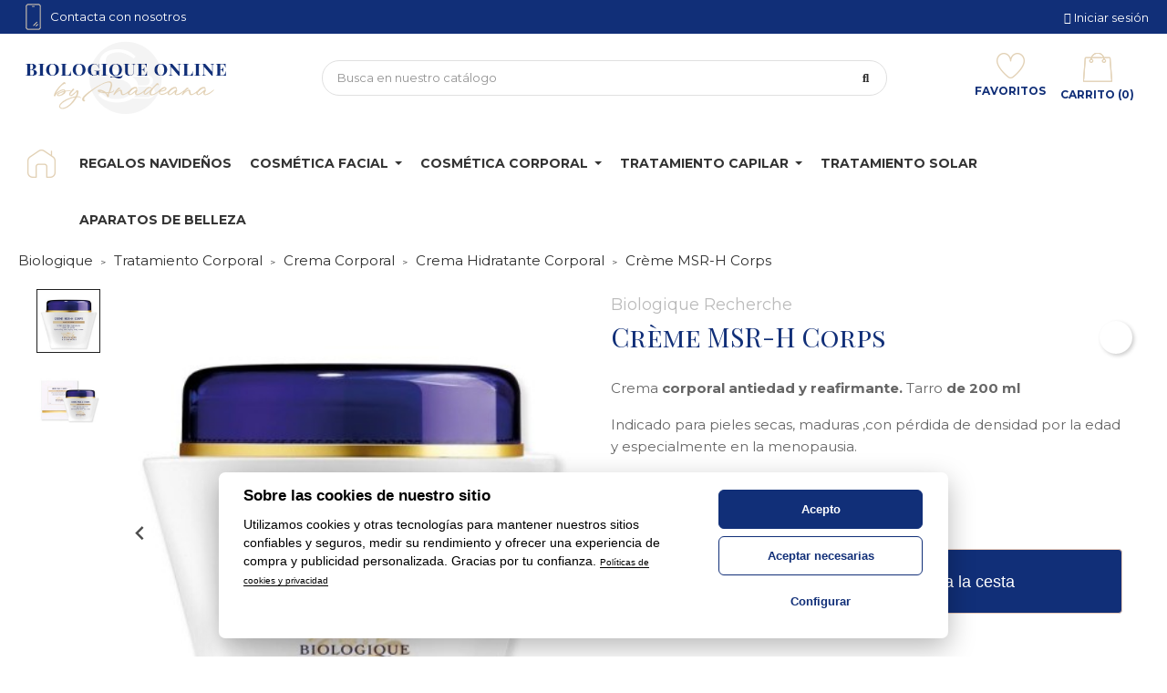

--- FILE ---
content_type: text/html; charset=utf-8
request_url: https://biologique.online/crema-hidratante-corporal/597-creme-msr-h-corps-biologique-recherche-3700693202916.html
body_size: 22389
content:
<!doctype html>
<html lang="es">

  <head>
    
      
  <meta charset="utf-8">


  <meta http-equiv="x-ua-compatible" content="ie=edge">



  <title>Crème MSR-H Corps Biologique Recherche</title>
  <meta name="description" content="La Crème MSR_H es una crema corporal antiedad y reafirmante. ENVIOS Y MUESTRAS GRATUITOS.">
        <link rel="canonical" href="https://biologique.online/crema-hidratante-corporal/597-creme-msr-h-corps-biologique-recherche-3700693202916.html">
    
        



  <meta name="viewport" content="width=device-width, initial-scale=1">



  <link rel="icon" type="image/vnd.microsoft.icon" href="https://biologique.online/img/favicon.ico?1702405783">
  <link rel="shortcut icon" type="image/x-icon" href="https://biologique.online/img/favicon.ico?1702405783">



        <link rel="stylesheet" href="/modules/ps_checkout/views/css/payments.css?version=3.6.3" type="text/css" media="all">
        <link rel="stylesheet" href="https://biologique.online/themes/classicblinders/assets/cache/theme-11c9ad120.css" type="text/css" media="all">
  



  

  <script type="text/javascript">
        var clientID_olesearchadvance = "biologique_8408411e-7bcf-4224-97fc-797156afffaa\t";
        var clientSecret_olesearchadvance = "2cc3381ddb5c3c5c325650dca7f70b20";
        var dbwishlist_ajax = "https:\/\/biologique.online\/module\/dbwishlist\/ajax";
        var debug_olesearchadvance = true;
        var is_mobile = false;
        var klAddedToCart = {"url":"\/klaviyo\/events\/add-to-cart"};
        var klCustomer = null;
        var klProduct = {"ProductName":"Cr\u00e8me MSR-H Corps","ProductID":597,"SKU":"CRMSRHC200","Tags":["crema corporal br","crema antiflacidez","crema rafirmante corporal","crema reafirmante br"],"Price":"185.95","PriceInclTax":"225.00","SpecialPrice":"225.00","Categories":["Inicio","Tratamiento Corporal","Crema Corporal","Crema Hidratante Corporal","Crema Reafirmante Corporal"],"Image":"https:\/\/biologique.online\/4696-home_default\/creme-msr-h-corps-biologique-recherche.jpg","Link":"https:\/\/biologique.online\/crema-hidratante-corporal\/597-creme-msr-h-corps-biologique-recherche-3700693202916.html","ShopID":1,"LangID":1,"eventValue":185.950412999999997509803506545722484588623046875,"external_catalog_id":"1:1","integration_key":"prestashop"};
        var lang_olesearchadvance = "es";
        var logo_olesearchadvance = "https:\/\/biologique.online\/modules\/olesearchadvance\/views\/img\/engine_1_es.jpg";
        var pointers_olesearchadvance = ["input[name='s']"," #search_query_top"," input[name='search_query']"," #search_query"];
        var prestashop = {"cart":{"products":[],"totals":{"total":{"type":"total","label":"Total","amount":0,"value":"0,00\u00a0\u20ac"},"total_including_tax":{"type":"total","label":"Total (impuestos incl.)","amount":0,"value":"0,00\u00a0\u20ac"},"total_excluding_tax":{"type":"total","label":"Total (impuestos excl.)","amount":0,"value":"0,00\u00a0\u20ac"}},"subtotals":{"products":{"type":"products","label":"Subtotal","amount":0,"value":"0,00\u00a0\u20ac"},"discounts":null,"shipping":{"type":"shipping","label":"Transporte","amount":0,"value":""},"tax":null},"products_count":0,"summary_string":"0 art\u00edculos","vouchers":{"allowed":0,"added":[]},"discounts":[],"minimalPurchase":0,"minimalPurchaseRequired":""},"currency":{"id":1,"name":"Euro","iso_code":"EUR","iso_code_num":"978","sign":"\u20ac"},"customer":{"lastname":null,"firstname":null,"email":null,"birthday":null,"newsletter":null,"newsletter_date_add":null,"optin":null,"website":null,"company":null,"siret":null,"ape":null,"is_logged":false,"gender":{"type":null,"name":null},"addresses":[]},"language":{"name":"Espa\u00f1ol (Spanish)","iso_code":"es","locale":"es-ES","language_code":"es","is_rtl":"0","date_format_lite":"d\/m\/Y","date_format_full":"d\/m\/Y H:i:s","id":1},"page":{"title":"","canonical":"https:\/\/biologique.online\/crema-hidratante-corporal\/597-creme-msr-h-corps-biologique-recherche-3700693202916.html","meta":{"title":"Cr\u00e8me MSR-H Corps Biologique Recherche","description":"La Cr\u00e8me MSR_H es una crema corporal antiedad y reafirmante. ENVIOS Y MUESTRAS GRATUITOS.","keywords":"","robots":"index"},"page_name":"product","body_classes":{"lang-es":true,"lang-rtl":false,"country-ES":true,"currency-EUR":true,"layout-full-width":true,"page-product":true,"tax-display-enabled":true,"product-id-597":true,"product-Cr\u00e8me MSR-H Corps":true,"product-id-category-743":true,"product-id-manufacturer-1":true,"product-id-supplier-0":true,"product-available-for-order":true},"admin_notifications":[]},"shop":{"name":"Biologique","logo":"https:\/\/biologique.online\/img\/logo-1702405783.jpg","stores_icon":"https:\/\/biologique.online\/img\/logo_stores.png","favicon":"https:\/\/biologique.online\/img\/favicon.ico"},"urls":{"base_url":"https:\/\/biologique.online\/","current_url":"https:\/\/biologique.online\/crema-hidratante-corporal\/597-creme-msr-h-corps-biologique-recherche-3700693202916.html","shop_domain_url":"https:\/\/biologique.online","img_ps_url":"https:\/\/biologique.online\/img\/","img_cat_url":"https:\/\/biologique.online\/img\/c\/","img_lang_url":"https:\/\/biologique.online\/img\/l\/","img_prod_url":"https:\/\/biologique.online\/img\/p\/","img_manu_url":"https:\/\/biologique.online\/img\/m\/","img_sup_url":"https:\/\/biologique.online\/img\/su\/","img_ship_url":"https:\/\/biologique.online\/img\/s\/","img_store_url":"https:\/\/biologique.online\/img\/st\/","img_col_url":"https:\/\/biologique.online\/img\/co\/","img_url":"https:\/\/biologique.online\/themes\/classicblinders\/assets\/img\/","css_url":"https:\/\/biologique.online\/themes\/classicblinders\/assets\/css\/","js_url":"https:\/\/biologique.online\/themes\/classicblinders\/assets\/js\/","pic_url":"https:\/\/biologique.online\/upload\/","pages":{"address":"https:\/\/biologique.online\/direccion","addresses":"https:\/\/biologique.online\/direcciones","authentication":"https:\/\/biologique.online\/autenticacion","cart":"https:\/\/biologique.online\/carro-de-la-compra","category":"https:\/\/biologique.online\/index.php?controller=category","cms":"https:\/\/biologique.online\/index.php?controller=cms","contact":"https:\/\/biologique.online\/contacto","discount":"https:\/\/biologique.online\/descuento","guest_tracking":"https:\/\/biologique.online\/estado-pedido","history":"https:\/\/biologique.online\/historial-de-pedidos","identity":"https:\/\/biologique.online\/identidad","index":"https:\/\/biologique.online\/","my_account":"https:\/\/biologique.online\/mi-cuenta","order_confirmation":"https:\/\/biologique.online\/index.php?controller=order-confirmation","order_detail":"https:\/\/biologique.online\/index.php?controller=order-detail","order_follow":"https:\/\/biologique.online\/devolucion-de-productos","order":"https:\/\/biologique.online\/carrito","order_return":"https:\/\/biologique.online\/index.php?controller=order-return","order_slip":"https:\/\/biologique.online\/vales","pagenotfound":"https:\/\/biologique.online\/pagina-no-encontrada","password":"https:\/\/biologique.online\/contrasena-olvidado","pdf_invoice":"https:\/\/biologique.online\/index.php?controller=pdf-invoice","pdf_order_return":"https:\/\/biologique.online\/index.php?controller=pdf-order-return","pdf_order_slip":"https:\/\/biologique.online\/index.php?controller=pdf-order-slip","prices_drop":"https:\/\/biologique.online\/Promociones","product":"https:\/\/biologique.online\/index.php?controller=product","search":"https:\/\/biologique.online\/buscar","sitemap":"https:\/\/biologique.online\/mapa-del-sitio","stores":"https:\/\/biologique.online\/tiendas","supplier":"https:\/\/biologique.online\/proveedores","register":"https:\/\/biologique.online\/autenticacion?create_account=1","order_login":"https:\/\/biologique.online\/carrito?login=1"},"alternative_langs":[],"theme_assets":"\/themes\/classicblinders\/assets\/","actions":{"logout":"https:\/\/biologique.online\/?mylogout="},"no_picture_image":{"bySize":{"small_default":{"url":"https:\/\/biologique.online\/img\/p\/es-default-small_default.jpg","width":98,"height":98},"cart_default":{"url":"https:\/\/biologique.online\/img\/p\/es-default-cart_default.jpg","width":125,"height":125},"home_default":{"url":"https:\/\/biologique.online\/img\/p\/es-default-home_default.jpg","width":222,"height":222},"medium_default":{"url":"https:\/\/biologique.online\/img\/p\/es-default-medium_default.jpg","width":393,"height":393},"large_default":{"url":"https:\/\/biologique.online\/img\/p\/es-default-large_default.jpg","width":800,"height":800}},"small":{"url":"https:\/\/biologique.online\/img\/p\/es-default-small_default.jpg","width":98,"height":98},"medium":{"url":"https:\/\/biologique.online\/img\/p\/es-default-home_default.jpg","width":222,"height":222},"large":{"url":"https:\/\/biologique.online\/img\/p\/es-default-large_default.jpg","width":800,"height":800},"legend":""}},"configuration":{"display_taxes_label":true,"display_prices_tax_incl":true,"is_catalog":false,"show_prices":true,"opt_in":{"partner":true},"quantity_discount":{"type":"price","label":"Precio unitario"},"voucher_enabled":0,"return_enabled":0},"field_required":[],"breadcrumb":{"links":[{"title":"Biologique","url":"https:\/\/biologique.online\/"},{"title":"Tratamiento Corporal","url":"https:\/\/biologique.online\/703-tratamiento-corporal"},{"title":"Crema Corporal","url":"https:\/\/biologique.online\/742-crema-corporal"},{"title":"Crema Hidratante Corporal","url":"https:\/\/biologique.online\/743-crema-hidratante-corporal"},{"title":"Cr\u00e8me MSR-H Corps","url":"https:\/\/biologique.online\/crema-hidratante-corporal\/597-creme-msr-h-corps-biologique-recherche-3700693202916.html"}],"count":5},"link":{"protocol_link":"https:\/\/","protocol_content":"https:\/\/"},"time":1768948057,"static_token":"541cb9ed96dae84f78c84f3f538da2fe","token":"48c7e42fcabec0cdb65c013b7b50f654","debug":false};
        var prestashopFacebookAjaxController = "https:\/\/biologique.online\/module\/ps_facebook\/Ajax";
        var ps_checkout3dsEnabled = true;
        var ps_checkoutAutoRenderDisabled = false;
        var ps_checkoutCancelUrl = "https:\/\/biologique.online\/module\/ps_checkout\/cancel";
        var ps_checkoutCardBrands = ["MASTERCARD","VISA","AMEX"];
        var ps_checkoutCardFundingSourceImg = "\/modules\/ps_checkout\/views\/img\/payment-cards.png";
        var ps_checkoutCardLogos = {"AMEX":"\/modules\/ps_checkout\/views\/img\/amex.svg","CB_NATIONALE":"\/modules\/ps_checkout\/views\/img\/cb.svg","DINERS":"\/modules\/ps_checkout\/views\/img\/diners.svg","DISCOVER":"\/modules\/ps_checkout\/views\/img\/discover.svg","JCB":"\/modules\/ps_checkout\/views\/img\/jcb.svg","MAESTRO":"\/modules\/ps_checkout\/views\/img\/maestro.svg","MASTERCARD":"\/modules\/ps_checkout\/views\/img\/mastercard.svg","UNIONPAY":"\/modules\/ps_checkout\/views\/img\/unionpay.svg","VISA":"\/modules\/ps_checkout\/views\/img\/visa.svg"};
        var ps_checkoutCartProductCount = 0;
        var ps_checkoutCheckUrl = "https:\/\/biologique.online\/module\/ps_checkout\/check";
        var ps_checkoutCheckoutTranslations = {"checkout.go.back.link.title":"Volver a la compra","checkout.go.back.label":"Pagar","checkout.card.payment":"Pago con tarjeta","checkout.page.heading":"Resumen del pedido","checkout.cart.empty":"Tu carrito est\u00e1 vac\u00edo.","checkout.page.subheading.card":"Tarjeta","checkout.page.subheading.paypal":"PayPal","checkout.payment.by.card":"Has elegido pagar con tarjeta.","checkout.payment.by.paypal":"Has elegido pagar con PayPal.","checkout.order.summary":"Este es un breve resumen de tu pedido:","checkout.order.amount.total":"El importe total del pedido es de","checkout.order.included.tax":"(IVA incluido)","checkout.order.confirm.label":"Haz clic en &amp;quot;Confirmar mi pedido&amp;quot; para confirmar el pedido.","paypal.hosted-fields.label.card-name":"Card holder name","paypal.hosted-fields.placeholder.card-name":"Card holder name","paypal.hosted-fields.label.card-number":"N\u00famero de tarjeta","paypal.hosted-fields.placeholder.card-number":"N\u00famero de tarjeta","paypal.hosted-fields.label.expiration-date":"Fecha de caducidad","paypal.hosted-fields.placeholder.expiration-date":"MM\/YY","paypal.hosted-fields.label.cvv":"C\u00f3d. de seguridad","paypal.hosted-fields.placeholder.cvv":"XXX","payment-method-logos.title":"100% secure payments","express-button.cart.separator":"o","express-button.checkout.express-checkout":"Compra r\u00e1pida","error.paypal-sdk":"No PayPal Javascript SDK Instance","checkout.payment.others.link.label":"Otros m\u00e9todos de pago","checkout.payment.others.confirm.button.label":"Confirmar el pedido","checkout.form.error.label":"Se ha producido un error durante el pago. Vuelve a intentarlo o ponte en contacto con el servicio de asistencia.","loader-component.label.header":"\u00a1Gracias por tu compra!","loader-component.label.body":"Por favor, espera, estamos procesando tu pago","error.paypal-sdk.contingency.cancel":"Autenticaci\u00f3n del titular de la tarjeta cancelada, por favor, elige otro m\u00e9todo de pago o int\u00e9ntalo de nuevo.","error.paypal-sdk.contingency.error":"Se ha producido un error en la autentificaci\u00f3n del titular de la tarjeta, por favor, elige otro m\u00e9todo de pago o int\u00e9ntalo de nuevo.","error.paypal-sdk.contingency.failure":"Autenticaci\u00f3n del titular de la tarjeta cancelada, por favor, elige otro m\u00e9todo de pago o int\u00e9ntalo de nuevo.","error.paypal-sdk.contingency.unknown":"Autenticaci\u00f3n del titular de la tarjeta no puede ser verificada, por favor, elige otro m\u00e9todo de pago o int\u00e9ntalo de nuevo."};
        var ps_checkoutCheckoutUrl = "https:\/\/biologique.online\/carrito";
        var ps_checkoutConfirmUrl = "https:\/\/biologique.online\/index.php?controller=order-confirmation";
        var ps_checkoutCreateUrl = "https:\/\/biologique.online\/module\/ps_checkout\/create";
        var ps_checkoutCspNonce = "";
        var ps_checkoutExpressCheckoutCartEnabled = false;
        var ps_checkoutExpressCheckoutOrderEnabled = false;
        var ps_checkoutExpressCheckoutProductEnabled = false;
        var ps_checkoutExpressCheckoutSelected = false;
        var ps_checkoutExpressCheckoutUrl = "https:\/\/biologique.online\/module\/ps_checkout\/ExpressCheckout";
        var ps_checkoutFundingSource = "paypal";
        var ps_checkoutFundingSourcesSorted = ["paypal"];
        var ps_checkoutHostedFieldsContingencies = "SCA_WHEN_REQUIRED";
        var ps_checkoutHostedFieldsEnabled = false;
        var ps_checkoutHostedFieldsSelected = false;
        var ps_checkoutLoaderImage = "\/modules\/ps_checkout\/views\/img\/loader.svg";
        var ps_checkoutPartnerAttributionId = "PrestaShop_Cart_PSXO_PSDownload";
        var ps_checkoutPayLaterCartPageButtonEnabled = true;
        var ps_checkoutPayLaterCategoryPageBannerEnabled = false;
        var ps_checkoutPayLaterHomePageBannerEnabled = false;
        var ps_checkoutPayLaterOrderPageBannerEnabled = false;
        var ps_checkoutPayLaterOrderPageButtonEnabled = false;
        var ps_checkoutPayLaterOrderPageMessageEnabled = false;
        var ps_checkoutPayLaterProductPageBannerEnabled = false;
        var ps_checkoutPayLaterProductPageButtonEnabled = false;
        var ps_checkoutPayLaterProductPageMessageEnabled = false;
        var ps_checkoutPayPalButtonConfiguration = {"color":"white","shape":"rect","label":"pay"};
        var ps_checkoutPayPalOrderId = "";
        var ps_checkoutPayPalSdkConfig = {"clientId":"AXjYFXWyb4xJCErTUDiFkzL0Ulnn-bMm4fal4G-1nQXQ1ZQxp06fOuE7naKUXGkq2TZpYSiI9xXbs4eo","merchantId":"WKV7J93AGM9JQ","currency":"EUR","intent":"capture","commit":"false","vault":"false","integrationDate":"2022-14-06","dataPartnerAttributionId":"PrestaShop_Cart_PSXO_PSDownload","dataCspNonce":"","dataEnable3ds":"true","disableFunding":"bancontact,blik,card,eps,giropay,ideal,mybank,p24,paylater","components":"marks,funding-eligibility"};
        var ps_checkoutPayWithTranslations = {"paypal":"Pagar con PayPal"};
        var ps_checkoutPaymentMethodLogosTitleImg = "\/modules\/ps_checkout\/views\/img\/lock_checkout.svg";
        var ps_checkoutRenderPaymentMethodLogos = true;
        var ps_checkoutValidateUrl = "https:\/\/biologique.online\/module\/ps_checkout\/validate";
        var ps_checkoutVersion = "3.6.3";
        var psemailsubscription_subscription = "https:\/\/biologique.online\/module\/ps_emailsubscription\/subscription";
        var show_product_imgs = "2";
        var url_olesearchadvance = "https:\/\/admin.olisearch.com";
      </script>



  
                <script type="application/ld+json">{
                    "@context":"https://schema.org",
                    "@type":"BreadcrumbList",
                        "itemListElement": [
                        {
                            "@type": "ListItem",
                            "position": 0,
                            "name": "Biologique",
                            "item": "https://biologique.online/"
                        },
                      {
                    "@type": "ListItem",
                    "position": 1,
                    "name": "Tratamiento Corporal",
                    "item": "https://biologique.online/703-tratamiento-corporal"
                },  {
                    "@type": "ListItem",
                    "position": 2,
                    "name": "Crema Corporal",
                    "item": "https://biologique.online/742-crema-corporal"
                },  {
                    "@type": "ListItem",
                    "position": 3,
                    "name": "Crema Hidratante Corporal",
                    "item": "https://biologique.online/743-crema-hidratante-corporal"
                },
                                {
                                    "@type": "ListItem",
                                    "position": 4,
                                    "name": "Crème MSR-H Corps",
                                    "item": "https://biologique.online/crema-hidratante-corporal/597-creme-msr-h-corps-biologique-recherche-3700693202916.html"
                                }
                            
                        ]
                }</script><script type="application/ld+json">{
                    "@context": "https://schema.org",
                    "@type": "Product",
                    "description": "Crema corporal antiedad y reafirmante. Tarro de 200 ml
Indicado para pieles secas, maduras ,con pérdida de densidad por la edad y especialmente en la menopausia.",
                    "name": "Crème MSR-H Corps",
                    "image": ["https:\/\/biologique.online\/4696-large_default\/creme-msr-h-corps-biologique-recherche.jpg","https:\/\/biologique.online\/4697-large_default\/creme-msr-h-corps-biologique-recherche.jpg"],
                    "brand": {
                        "@type": "Brand",
                        "name": "BIOLOGIQUE RECHERCHE",
                        "url": "https://biologique.online/brand/1-biologique-recherche"
                    },
                    "category": "Crema Hidratante Corporal",
                    "alternateName": "Compra Crème MSR-H Corps a buen precio",
                    "url": "https://biologique.online/crema-hidratante-corporal/597-creme-msr-h-corps-biologique-recherche-3700693202916.html","sku": "CRMSRHC200","gtin13": 3700693202916}</script><link rel="preload" href="/modules/dbthemecustom/assets/webfonts/fa-brands-400.woff2" as="font" type="font/woff2" crossorigin>
<link rel="preload" href="/modules/dbthemecustom/assets/webfonts/fa-regular-400.woff2" as="font" type="font/woff2" crossorigin>
<link rel="preload" href="/modules/dbthemecustom/assets/webfonts/fa-solid-900.woff2" as="font" type="font/woff2" crossorigin>
<link rel="preload" href="/modules/dbthemecustom/assets/webfonts/fa-v4compatibility.woff2" as="font" type="font/woff2" crossorigin>
<link rel="preload" href="/modules/dbthemecustom/assets/webfonts/fa-light-300.woff2" as="font" type="font/woff2" crossorigin>


    <link rel="dns-prefetch" href="//fonts.googleapis.com" />
    <link rel="preconnect" href="https://fonts.googleapis.com" />
    <link rel="preconnect" href="https://fonts.gstatic.com" crossorigin>
    <link rel="preload" href="https://fonts.googleapis.com/css2?family=Montserrat:wght@400;500;700&display=swap" as="style" onload="this.onload=null;this.rel='stylesheet'">
    <link rel="preload" href="https://fonts.googleapis.com/css2?family=playfair:wght@400;500;700&display=swap" as="style" onload="this.onload=null;this.rel='stylesheet'">
    <link rel="preload" href="https://fonts.googleapis.com/css2?family=Playfair+Display+SC:wght@400;700&display=swap" as="style" onload="this.onload=null;this.rel='stylesheet'">
    <noscript><link rel="stylesheet" href="https://fonts.googleapis.com/css2?family=Montserrat:wght@400;500;700&display=swap"></noscript>

<style>
    :root {
                --font_primary: "Montserrat", sans-serif;
        --font_second: "Montserrat", sans-serif;
                --primary_color: #112f78;
        --second_color: #e9cab8;
        --background: #ffffff;
        --color_font: #2f2f2f;
        --color_link: #112f78;
        --color_hover: #112f78;

        --button_p_bk: #112f78;
        --button_p_color: #ffffff;
        --button_p_border: #e9cab8;
        --button_p_bk_hover: #e6ab88;
        --button_p_color_hover: #ffffff;
        --button_p_border_hover: #e6ab88;
        --button_s_bk: #112f78;
        --button_s_color: #ffffff;
        --button_s_border: #112f78;
        --button_s_bk_hover: #112F57;
        --button_s_color_hover: #ffffff;
        --button_s_border_hover: #112F57;
        --button_t_bk: #ffffff;
        --button_t_color: #1F1F1F;
        --button_t_border: #ffffff;
        --button_t_bk_hover: #ffffff;
        --button_t_color_hover: #55E0FF;
        --button_t_border_hover: #ffffff;
        --button_bk: #2F64D2;
        --button_color: #ffffff;
        --button_border: #2F64D2;
        --button_bk_hover: #7AA2F2;
        --button_color_hover: #ffffff;
        --button_border_hover: #7AA2F2;

        --topbar_bk: #112f78;
        --topbar_color: #fff;
        --topbar_link: #fff;
        --topbar_hover: #f6f0e4;
        --header_bk: #ffffff;
        --header_color: #112F78;
        --header_link: #2fb5d2;
        --header_hover: #2592a9;
        --search_bk: #FFFFFF;
        --seach_color: #1F1F1F;
        --color_icons_header: #e3d3b8;

        --prefooter_bk: #eff1f2;
        --prefooter_color: #112f78;
        --prefooter_link: #112f78;
        --prefooter_hover: #000000;
        --footer_bk: #ffffff;
        --footer_color: #112f78;
        --footer_link: #112f78;
        --footer_hover: #1F1F1F;
        --footercopy_bk: #fff;
        --footercopy_color: #112f78;
    }
</style>
<style>.ets_mm_megamenu .mm_menus_li .h4,
.ets_mm_megamenu .mm_menus_li .h5,
.ets_mm_megamenu .mm_menus_li .h6,
.ets_mm_megamenu .mm_menus_li .h1,
.ets_mm_megamenu .mm_menus_li .h2,
.ets_mm_megamenu .mm_menus_li .h3,
.ets_mm_megamenu .mm_menus_li .h4 *:not(i),
.ets_mm_megamenu .mm_menus_li .h5 *:not(i),
.ets_mm_megamenu .mm_menus_li .h6 *:not(i),
.ets_mm_megamenu .mm_menus_li .h1 *:not(i),
.ets_mm_megamenu .mm_menus_li .h2 *:not(i),
.ets_mm_megamenu .mm_menus_li .h3 *:not(i),
.ets_mm_megamenu .mm_menus_li > a{
    font-family: inherit;
}
.ets_mm_megamenu *:not(.fa):not(i){
    font-family: inherit;
}

.ets_mm_block *{
    font-size: 13px;
}    

@media (min-width: 768px){
/*layout 1*/
    .ets_mm_megamenu.layout_layout1{
        background: ;
    }
    .layout_layout1 .ets_mm_megamenu_content{
      background: linear-gradient(#FFFFFF, #F2F2F2) repeat scroll 0 0 rgba(0, 0, 0, 0);
      background: -webkit-linear-gradient(#FFFFFF, #F2F2F2) repeat scroll 0 0 rgba(0, 0, 0, 0);
      background: -o-linear-gradient(#FFFFFF, #F2F2F2) repeat scroll 0 0 rgba(0, 0, 0, 0);
    }
    .ets_mm_megamenu.layout_layout1:not(.ybc_vertical_menu) .mm_menus_ul{
         background: ;
    }

    #header .layout_layout1:not(.ybc_vertical_menu) .mm_menus_li > a,
    .layout_layout1 .ybc-menu-vertical-button,
    .layout_layout1 .mm_extra_item *{
        color: #484848
    }
    .layout_layout1 .ybc-menu-vertical-button .ybc-menu-button-toggle_icon_default .icon-bar{
        background-color: #484848
    }
    .layout_layout1:not(.click_open_submenu) .mm_menus_li:hover > a,
    .layout_layout1.click_open_submenu .mm_menus_li.open_li > a,
    .layout_layout1 .mm_menus_li.active > a,
    #header .layout_layout1:not(.click_open_submenu) .mm_menus_li:hover > a,
    #header .layout_layout1.click_open_submenu .mm_menus_li.open_li > a,
    #header .layout_layout1 .mm_menus_li.menu_hover > a,
    .layout_layout1:hover .ybc-menu-vertical-button,
    .layout_layout1 .mm_extra_item button[type="submit"]:hover i,
    #header .layout_layout1 .mm_menus_li.active > a{
        color: #ec4249;
    }
    
    .layout_layout1:not(.ybc_vertical_menu):not(.click_open_submenu) .mm_menus_li > a:before,
    .layout_layout1:not(.ybc_vertical_menu).click_open_submenu .mm_menus_li.open_li > a:before,
    .layout_layout1.ybc_vertical_menu:hover .ybc-menu-vertical-button:before,
    .layout_layout1:hover .ybc-menu-vertical-button .ybc-menu-button-toggle_icon_default .icon-bar,
    .ybc-menu-vertical-button.layout_layout1:hover{background-color: #ec4249;}
    
    .layout_layout1:not(.ybc_vertical_menu):not(.click_open_submenu) .mm_menus_li:hover > a,
    .layout_layout1:not(.ybc_vertical_menu).click_open_submenu .mm_menus_li.open_li > a,
    .layout_layout1:not(.ybc_vertical_menu) .mm_menus_li.menu_hover > a,
    .ets_mm_megamenu.layout_layout1.ybc_vertical_menu:hover,
    #header .layout_layout1:not(.ybc_vertical_menu):not(.click_open_submenu) .mm_menus_li:hover > a,
    #header .layout_layout1:not(.ybc_vertical_menu).click_open_submenu .mm_menus_li.open_li > a,
    #header .layout_layout1:not(.ybc_vertical_menu) .mm_menus_li.menu_hover > a,
    .ets_mm_megamenu.layout_layout1.ybc_vertical_menu:hover{
        background: #ffffff;
    }
    
    .layout_layout1.ets_mm_megamenu .mm_columns_ul,
    .layout_layout1.ybc_vertical_menu .mm_menus_ul{
        background-color: #ffffff;
    }
    #header .layout_layout1 .ets_mm_block_content a,
    #header .layout_layout1 .ets_mm_block_content p,
    .layout_layout1.ybc_vertical_menu .mm_menus_li > a,
    #header .layout_layout1.ybc_vertical_menu .mm_menus_li > a{
        color: #414141;
    }
    
    .layout_layout1 .mm_columns_ul .h1,
    .layout_layout1 .mm_columns_ul .h2,
    .layout_layout1 .mm_columns_ul .h3,
    .layout_layout1 .mm_columns_ul .h4,
    .layout_layout1 .mm_columns_ul .h5,
    .layout_layout1 .mm_columns_ul .h6,
    .layout_layout1 .mm_columns_ul .ets_mm_block > .h1 a,
    .layout_layout1 .mm_columns_ul .ets_mm_block > .h2 a,
    .layout_layout1 .mm_columns_ul .ets_mm_block > .h3 a,
    .layout_layout1 .mm_columns_ul .ets_mm_block > .h4 a,
    .layout_layout1 .mm_columns_ul .ets_mm_block > .h5 a,
    .layout_layout1 .mm_columns_ul .ets_mm_block > .h6 a,
    #header .layout_layout1 .mm_columns_ul .ets_mm_block > .h1 a,
    #header .layout_layout1 .mm_columns_ul .ets_mm_block > .h2 a,
    #header .layout_layout1 .mm_columns_ul .ets_mm_block > .h3 a,
    #header .layout_layout1 .mm_columns_ul .ets_mm_block > .h4 a,
    #header .layout_layout1 .mm_columns_ul .ets_mm_block > .h5 a,
    #header .layout_layout1 .mm_columns_ul .ets_mm_block > .h6 a,
    .layout_layout1 .mm_columns_ul .h1,
    .layout_layout1 .mm_columns_ul .h2,
    .layout_layout1 .mm_columns_ul .h3,
    .layout_layout1 .mm_columns_ul .h4,
    .layout_layout1 .mm_columns_ul .h5,
    .layout_layout1 .mm_columns_ul .h6{
        color: #414141;
    }
    
    
    .layout_layout1 li:hover > a,
    .layout_layout1 li > a:hover,
    .layout_layout1 .mm_tabs_li.open .mm_tab_toggle_title,
    .layout_layout1 .mm_tabs_li.open .mm_tab_toggle_title a,
    .layout_layout1 .mm_tabs_li:hover .mm_tab_toggle_title,
    .layout_layout1 .mm_tabs_li:hover .mm_tab_toggle_title a,
    #header .layout_layout1 .mm_tabs_li.open .mm_tab_toggle_title,
    #header .layout_layout1 .mm_tabs_li.open .mm_tab_toggle_title a,
    #header .layout_layout1 .mm_tabs_li:hover .mm_tab_toggle_title,
    #header .layout_layout1 .mm_tabs_li:hover .mm_tab_toggle_title a,
    .layout_layout1.ybc_vertical_menu .mm_menus_li > a,
    #header .layout_layout1 li:hover > a,
    .layout_layout1.ybc_vertical_menu:not(.click_open_submenu) .mm_menus_li:hover > a,
    .layout_layout1.ybc_vertical_menu.click_open_submenu .mm_menus_li.open_li > a,
    #header .layout_layout1.ybc_vertical_menu:not(.click_open_submenu) .mm_menus_li:hover > a,
    #header .layout_layout1.ybc_vertical_menu.click_open_submenu .mm_menus_li.open_li > a,
    #header .layout_layout1 .mm_columns_ul .mm_block_type_product .product-title > a:hover,
    #header .layout_layout1 li > a:hover{color: #ec4249;}
    
    
/*end layout 1*/
    
    
    /*layout 2*/
    .ets_mm_megamenu.layout_layout2{
        background-color: #3cabdb;
    }
    
    #header .layout_layout2:not(.ybc_vertical_menu) .mm_menus_li > a,
    .layout_layout2 .ybc-menu-vertical-button,
    .layout_layout2 .mm_extra_item *{
        color: #ffffff
    }
    .layout_layout2 .ybc-menu-vertical-button .ybc-menu-button-toggle_icon_default .icon-bar{
        background-color: #ffffff
    }
    .layout_layout2:not(.ybc_vertical_menu):not(.click_open_submenu) .mm_menus_li:hover > a,
    .layout_layout2:not(.ybc_vertical_menu).click_open_submenu .mm_menus_li.open_li > a,
    .layout_layout2:not(.ybc_vertical_menu) .mm_menus_li.active > a,
    #header .layout_layout2:not(.ybc_vertical_menu):not(.click_open_submenu) .mm_menus_li:hover > a,
    #header .layout_layout2:not(.ybc_vertical_menu).click_open_submenu .mm_menus_li.open_li > a,
    .layout_layout2:hover .ybc-menu-vertical-button,
    .layout_layout2 .mm_extra_item button[type="submit"]:hover i,
    #header .layout_layout2:not(.ybc_vertical_menu) .mm_menus_li.active > a{color: #ffffff;}
    
    .layout_layout2:hover .ybc-menu-vertical-button .ybc-menu-button-toggle_icon_default .icon-bar{
        background-color: #ffffff;
    }
    .layout_layout2:not(.ybc_vertical_menu):not(.click_open_submenu) .mm_menus_li:hover > a,
    .layout_layout2:not(.ybc_vertical_menu).click_open_submenu .mm_menus_li.open_li > a,
    #header .layout_layout2:not(.ybc_vertical_menu):not(.click_open_submenu) .mm_menus_li:hover > a,
    #header .layout_layout2:not(.ybc_vertical_menu).click_open_submenu .mm_menus_li.open_li > a,
    .ets_mm_megamenu.layout_layout2.ybc_vertical_menu:hover{
        background-color: #50b4df;
    }
    
    .layout_layout2.ets_mm_megamenu .mm_columns_ul,
    .layout_layout2.ybc_vertical_menu .mm_menus_ul{
        background-color: #ffffff;
    }
    #header .layout_layout2 .ets_mm_block_content a,
    .layout_layout2.ybc_vertical_menu .mm_menus_li > a,
    #header .layout_layout2.ybc_vertical_menu .mm_menus_li > a,
    #header .layout_layout2 .ets_mm_block_content p{
        color: #666666;
    }
    
    .layout_layout2 .mm_columns_ul .h1,
    .layout_layout2 .mm_columns_ul .h2,
    .layout_layout2 .mm_columns_ul .h3,
    .layout_layout2 .mm_columns_ul .h4,
    .layout_layout2 .mm_columns_ul .h5,
    .layout_layout2 .mm_columns_ul .h6,
    .layout_layout2 .mm_columns_ul .ets_mm_block > .h1 a,
    .layout_layout2 .mm_columns_ul .ets_mm_block > .h2 a,
    .layout_layout2 .mm_columns_ul .ets_mm_block > .h3 a,
    .layout_layout2 .mm_columns_ul .ets_mm_block > .h4 a,
    .layout_layout2 .mm_columns_ul .ets_mm_block > .h5 a,
    .layout_layout2 .mm_columns_ul .ets_mm_block > .h6 a,
    #header .layout_layout2 .mm_columns_ul .ets_mm_block > .h1 a,
    #header .layout_layout2 .mm_columns_ul .ets_mm_block > .h2 a,
    #header .layout_layout2 .mm_columns_ul .ets_mm_block > .h3 a,
    #header .layout_layout2 .mm_columns_ul .ets_mm_block > .h4 a,
    #header .layout_layout2 .mm_columns_ul .ets_mm_block > .h5 a,
    #header .layout_layout2 .mm_columns_ul .ets_mm_block > .h6 a,
    .layout_layout2 .mm_columns_ul .h1,
    .layout_layout2 .mm_columns_ul .h2,
    .layout_layout2 .mm_columns_ul .h3,
    .layout_layout2 .mm_columns_ul .h4,
    .layout_layout2 .mm_columns_ul .h5,
    .layout_layout2 .mm_columns_ul .h6{
        color: #414141;
    }
    
    
    .layout_layout2 li:hover > a,
    .layout_layout2 li > a:hover,
    .layout_layout2 .mm_tabs_li.open .mm_tab_toggle_title,
    .layout_layout2 .mm_tabs_li.open .mm_tab_toggle_title a,
    .layout_layout2 .mm_tabs_li:hover .mm_tab_toggle_title,
    .layout_layout2 .mm_tabs_li:hover .mm_tab_toggle_title a,
    #header .layout_layout2 .mm_tabs_li.open .mm_tab_toggle_title,
    #header .layout_layout2 .mm_tabs_li.open .mm_tab_toggle_title a,
    #header .layout_layout2 .mm_tabs_li:hover .mm_tab_toggle_title,
    #header .layout_layout2 .mm_tabs_li:hover .mm_tab_toggle_title a,
    #header .layout_layout2 li:hover > a,
    .layout_layout2.ybc_vertical_menu .mm_menus_li > a,
    .layout_layout2.ybc_vertical_menu:not(.click_open_submenu) .mm_menus_li:hover > a,
    .layout_layout2.ybc_vertical_menu.click_open_submenu .mm_menus_li.open_li > a,
    #header .layout_layout2.ybc_vertical_menu:not(.click_open_submenu) .mm_menus_li:hover > a,
    #header .layout_layout2.ybc_vertical_menu.click_open_submenu.open_li .mm_menus_li > a,
    #header .layout_layout2 .mm_columns_ul .mm_block_type_product .product-title > a:hover,
    #header .layout_layout2 li > a:hover{color: #fc4444;}
    
    
    
    /*layout 3*/
    .ets_mm_megamenu.layout_layout3,
    .layout_layout3 .mm_tab_li_content{
        background-color: #333333;
        
    }
    #header .layout_layout3:not(.ybc_vertical_menu) .mm_menus_li > a,
    .layout_layout3 .ybc-menu-vertical-button,
    .layout_layout3 .mm_extra_item *{
        color: #ffffff
    }
    .layout_layout3 .ybc-menu-vertical-button .ybc-menu-button-toggle_icon_default .icon-bar{
        background-color: #ffffff
    }
    .layout_layout3:not(.click_open_submenu) .mm_menus_li:hover > a,
    .layout_layout3.click_open_submenu .mm_menus_li.open_li > a,
    .layout_layout3 .mm_menus_li.active > a,
    .layout_layout3 .mm_extra_item button[type="submit"]:hover i,
    #header .layout_layout3:not(.click_open_submenu) .mm_menus_li:hover > a,
    #header .layout_layout3.click_open_submenu .mm_menus_li.open_li > a,
    #header .layout_layout3 .mm_menus_li.active > a,
    .layout_layout3:hover .ybc-menu-vertical-button,
    .layout_layout3:hover .ybc-menu-vertical-button .ybc-menu-button-toggle_icon_default .icon-bar{
        color: #ffffff;
    }
    
    .layout_layout3:not(.ybc_vertical_menu):not(.click_open_submenu) .mm_menus_li:hover > a,
    .layout_layout3:not(.ybc_vertical_menu).click_open_submenu .mm_menus_li.open_li > a,
    #header .layout_layout3:not(.ybc_vertical_menu):not(.click_open_submenu) .mm_menus_li:hover > a,
    #header .layout_layout3:not(.ybc_vertical_menu).click_open_submenu .mm_menus_li.open_li > a,
    .ets_mm_megamenu.layout_layout3.ybc_vertical_menu:hover,
    .layout_layout3 .mm_tabs_li.open .mm_columns_contents_ul,
    .layout_layout3 .mm_tabs_li.open .mm_tab_li_content {
        background-color: #000000;
    }
    .layout_layout3 .mm_tabs_li.open.mm_tabs_has_content .mm_tab_li_content .mm_tab_name::before{
        border-right-color: #000000;
    }
    .layout_layout3.ets_mm_megamenu .mm_columns_ul,
    .ybc_vertical_menu.layout_layout3 .mm_menus_ul.ets_mn_submenu_full_height .mm_menus_li:hover a::before,
    .layout_layout3.ybc_vertical_menu .mm_menus_ul{
        background-color: #000000;
        border-color: #000000;
    }
    #header .layout_layout3 .ets_mm_block_content a,
    #header .layout_layout3 .ets_mm_block_content p,
    .layout_layout3.ybc_vertical_menu .mm_menus_li > a,
    #header .layout_layout3.ybc_vertical_menu .mm_menus_li > a{
        color: #dcdcdc;
    }
    
    .layout_layout3 .mm_columns_ul .h1,
    .layout_layout3 .mm_columns_ul .h2,
    .layout_layout3 .mm_columns_ul .h3,
    .layout_layout3 .mm_columns_ul .h4,
    .layout_layout3 .mm_columns_ul .h5,
    .layout_layout3 .mm_columns_ul .h6,
    .layout_layout3 .mm_columns_ul .ets_mm_block > .h1 a,
    .layout_layout3 .mm_columns_ul .ets_mm_block > .h2 a,
    .layout_layout3 .mm_columns_ul .ets_mm_block > .h3 a,
    .layout_layout3 .mm_columns_ul .ets_mm_block > .h4 a,
    .layout_layout3 .mm_columns_ul .ets_mm_block > .h5 a,
    .layout_layout3 .mm_columns_ul .ets_mm_block > .h6 a,
    #header .layout_layout3 .mm_columns_ul .ets_mm_block > .h1 a,
    #header .layout_layout3 .mm_columns_ul .ets_mm_block > .h2 a,
    #header .layout_layout3 .mm_columns_ul .ets_mm_block > .h3 a,
    #header .layout_layout3 .mm_columns_ul .ets_mm_block > .h4 a,
    #header .layout_layout3 .mm_columns_ul .ets_mm_block > .h5 a,
    #header .layout_layout3 .mm_columns_ul .ets_mm_block > .h6 a,
    .layout_layout3 .mm_columns_ul .h1,
    .layout_layout3 .mm_columns_ul .h2,
    .layout_layout3 .mm_columns_ul .h3,
    .layout_layout3.ybc_vertical_menu:not(.click_open_submenu) .mm_menus_li:hover > a,
    .layout_layout3.ybc_vertical_menu.click_open_submenu .mm_menus_li.open_li > a,
    #header .layout_layout3.ybc_vertical_menu:not(.click_open_submenu) .mm_menus_li:hover > a,
    #header .layout_layout3.ybc_vertical_menu.click_open_submenu .mm_menus_li.open_li > a,
    .layout_layout3 .mm_columns_ul .h4,
    .layout_layout3 .mm_columns_ul .h5,
    .layout_layout3 .mm_columns_ul .h6{
        color: #ec4249;
    }
    
    
    .layout_layout3 li:hover > a,
    .layout_layout3 li > a:hover,
    .layout_layout3 .mm_tabs_li.open .mm_tab_toggle_title,
    .layout_layout3 .mm_tabs_li.open .mm_tab_toggle_title a,
    .layout_layout3 .mm_tabs_li:hover .mm_tab_toggle_title,
    .layout_layout3 .mm_tabs_li:hover .mm_tab_toggle_title a,
    #header .layout_layout3 .mm_tabs_li.open .mm_tab_toggle_title,
    #header .layout_layout3 .mm_tabs_li.open .mm_tab_toggle_title a,
    #header .layout_layout3 .mm_tabs_li:hover .mm_tab_toggle_title,
    #header .layout_layout3 .mm_tabs_li:hover .mm_tab_toggle_title a,
    #header .layout_layout3 li:hover > a,
    #header .layout_layout3 .mm_columns_ul .mm_block_type_product .product-title > a:hover,
    #header .layout_layout3 li > a:hover,
    .layout_layout3.ybc_vertical_menu .mm_menus_li > a,
    .layout_layout3 .has-sub .ets_mm_categories li > a:hover,
    #header .layout_layout3 .has-sub .ets_mm_categories li > a:hover{color: #fc4444;}
    
    
    /*layout 4*/
    
    .ets_mm_megamenu.layout_layout4{
        background-color: #ffffff;
    }
    .ets_mm_megamenu.layout_layout4:not(.ybc_vertical_menu) .mm_menus_ul{
         background: #ffffff;
    }

    #header .layout_layout4:not(.ybc_vertical_menu) .mm_menus_li > a,
    .layout_layout4 .ybc-menu-vertical-button,
    .layout_layout4 .mm_extra_item *{
        color: #333333
    }
    .layout_layout4 .ybc-menu-vertical-button .ybc-menu-button-toggle_icon_default .icon-bar{
        background-color: #333333
    }
    
    .layout_layout4:not(.click_open_submenu) .mm_menus_li:hover > a,
    .layout_layout4.click_open_submenu .mm_menus_li.open_li > a,
    .layout_layout4 .mm_menus_li.active > a,
    #header .layout_layout4:not(.click_open_submenu) .mm_menus_li:hover > a,
    #header .layout_layout4.click_open_submenu .mm_menus_li.open_li > a,
    .layout_layout4:hover .ybc-menu-vertical-button,
    #header .layout_layout4 .mm_menus_li.active > a{color: #112f78;}
    
    .layout_layout4:hover .ybc-menu-vertical-button .ybc-menu-button-toggle_icon_default .icon-bar{
        background-color: #112f78;
    }
    
    .layout_layout4:not(.ybc_vertical_menu):not(.click_open_submenu) .mm_menus_li:hover > a,
    .layout_layout4:not(.ybc_vertical_menu).click_open_submenu .mm_menus_li.open_li > a,
    .layout_layout4:not(.ybc_vertical_menu) .mm_menus_li.active > a,
    .layout_layout4:not(.ybc_vertical_menu) .mm_menus_li:hover > span, 
    .layout_layout4:not(.ybc_vertical_menu) .mm_menus_li.active > span,
    #header .layout_layout4:not(.ybc_vertical_menu):not(.click_open_submenu) .mm_menus_li:hover > a,
    #header .layout_layout4:not(.ybc_vertical_menu).click_open_submenu .mm_menus_li.open_li > a,
    #header .layout_layout4:not(.ybc_vertical_menu) .mm_menus_li.active > a,
    .layout_layout4:not(.ybc_vertical_menu):not(.click_open_submenu) .mm_menus_li:hover > a,
    .layout_layout4:not(.ybc_vertical_menu).click_open_submenu .mm_menus_li.open_li > a,
    #header .layout_layout4:not(.ybc_vertical_menu):not(.click_open_submenu) .mm_menus_li:hover > a,
    #header .layout_layout4:not(.ybc_vertical_menu).click_open_submenu .mm_menus_li.open_li > a,
    .ets_mm_megamenu.layout_layout4.ybc_vertical_menu:hover,
    #header .layout_layout4 .mm_menus_li:hover > span, 
    #header .layout_layout4 .mm_menus_li.active > span{
        background-color: #ffffff;
    }
    .layout_layout4 .ets_mm_megamenu_content {
      border-bottom-color: #ffffff;
    }
    
    .layout_layout4.ets_mm_megamenu .mm_columns_ul,
    .ybc_vertical_menu.layout_layout4 .mm_menus_ul .mm_menus_li:hover a::before,
    .layout_layout4.ybc_vertical_menu .mm_menus_ul{
        background-color: #ffffff;
    }
    #header .layout_layout4 .ets_mm_block_content a,
    .layout_layout4.ybc_vertical_menu .mm_menus_li > a,
    #header .layout_layout4.ybc_vertical_menu .mm_menus_li > a,
    #header .layout_layout4 .ets_mm_block_content p{
        color: #666666;
    }
    
    .layout_layout4 .mm_columns_ul .h1,
    .layout_layout4 .mm_columns_ul .h2,
    .layout_layout4 .mm_columns_ul .h3,
    .layout_layout4 .mm_columns_ul .h4,
    .layout_layout4 .mm_columns_ul .h5,
    .layout_layout4 .mm_columns_ul .h6,
    .layout_layout4 .mm_columns_ul .ets_mm_block > .h1 a,
    .layout_layout4 .mm_columns_ul .ets_mm_block > .h2 a,
    .layout_layout4 .mm_columns_ul .ets_mm_block > .h3 a,
    .layout_layout4 .mm_columns_ul .ets_mm_block > .h4 a,
    .layout_layout4 .mm_columns_ul .ets_mm_block > .h5 a,
    .layout_layout4 .mm_columns_ul .ets_mm_block > .h6 a,
    #header .layout_layout4 .mm_columns_ul .ets_mm_block > .h1 a,
    #header .layout_layout4 .mm_columns_ul .ets_mm_block > .h2 a,
    #header .layout_layout4 .mm_columns_ul .ets_mm_block > .h3 a,
    #header .layout_layout4 .mm_columns_ul .ets_mm_block > .h4 a,
    #header .layout_layout4 .mm_columns_ul .ets_mm_block > .h5 a,
    #header .layout_layout4 .mm_columns_ul .ets_mm_block > .h6 a,
    .layout_layout4 .mm_columns_ul .h1,
    .layout_layout4 .mm_columns_ul .h2,
    .layout_layout4 .mm_columns_ul .h3,
    .layout_layout4 .mm_columns_ul .h4,
    .layout_layout4 .mm_columns_ul .h5,
    .layout_layout4 .mm_columns_ul .h6{
        color: #112f78;
    }
    
    .layout_layout4 li:hover > a,
    .layout_layout4 li > a:hover,
    .layout_layout4 .mm_tabs_li.open .mm_tab_toggle_title,
    .layout_layout4 .mm_tabs_li.open .mm_tab_toggle_title a,
    .layout_layout4 .mm_tabs_li:hover .mm_tab_toggle_title,
    .layout_layout4 .mm_tabs_li:hover .mm_tab_toggle_title a,
    #header .layout_layout4 .mm_tabs_li.open .mm_tab_toggle_title,
    #header .layout_layout4 .mm_tabs_li.open .mm_tab_toggle_title a,
    #header .layout_layout4 .mm_tabs_li:hover .mm_tab_toggle_title,
    #header .layout_layout4 .mm_tabs_li:hover .mm_tab_toggle_title a,
    #header .layout_layout4 li:hover > a,
    .layout_layout4.ybc_vertical_menu .mm_menus_li > a,
    .layout_layout4.ybc_vertical_menu:not(.click_open_submenu) .mm_menus_li:hover > a,
    .layout_layout4.ybc_vertical_menu.click_open_submenu .mm_menus_li.open_li > a,
    #header .layout_layout4.ybc_vertical_menu:not(.click_open_submenu) .mm_menus_li:hover > a,
    #header .layout_layout4.ybc_vertical_menu.click_open_submenu .mm_menus_li.open_li > a,
    #header .layout_layout4 .mm_columns_ul .mm_block_type_product .product-title > a:hover,
    #header .layout_layout4 li > a:hover{color: #112f78;}
    
    /* end layout 4*/
    
    
    
    
    /* Layout 5*/
    .ets_mm_megamenu.layout_layout5{
        background-color: #f6f6f6;
    }
    .ets_mm_megamenu.layout_layout5:not(.ybc_vertical_menu) .mm_menus_ul{
         background: #f6f6f6;
    }
    
    #header .layout_layout5:not(.ybc_vertical_menu) .mm_menus_li > a,
    .layout_layout5 .ybc-menu-vertical-button,
    .layout_layout5 .mm_extra_item *{
        color: #333333
    }
    .layout_layout5 .ybc-menu-vertical-button .ybc-menu-button-toggle_icon_default .icon-bar{
        background-color: #333333
    }
    .layout_layout5:not(.click_open_submenu) .mm_menus_li:hover > a,
    .layout_layout5.click_open_submenu .mm_menus_li.open_li > a,
    .layout_layout5 .mm_menus_li.active > a,
    .layout_layout5 .mm_extra_item button[type="submit"]:hover i,
    #header .layout_layout5:not(.click_open_submenu) .mm_menus_li:hover > a,
    #header .layout_layout5.click_open_submenu .mm_menus_li.open_li > a,
    #header .layout_layout5 .mm_menus_li.active > a,
    .layout_layout5:hover .ybc-menu-vertical-button{
        color: #ec4249;
    }
    .layout_layout5:hover .ybc-menu-vertical-button .ybc-menu-button-toggle_icon_default .icon-bar{
        background-color: #ec4249;
    }
    
    .layout_layout5 .mm_menus_li > a:before{background-color: #ec4249;}
    

    .layout_layout5:not(.ybc_vertical_menu):not(.click_open_submenu) .mm_menus_li:hover > a,
    .layout_layout5:not(.ybc_vertical_menu).click_open_submenu .mm_menus_li.open_li > a,
    #header .layout_layout5:not(.ybc_vertical_menu):not(.click_open_submenu) .mm_menus_li:hover > a,
    #header .layout_layout5:not(.ybc_vertical_menu).click_open_submenu .mm_menus_li.open_li > a,
    .ets_mm_megamenu.layout_layout5.ybc_vertical_menu:hover,
    #header .layout_layout5:not(.click_open_submenu) .mm_menus_li:hover > a,
    #header .layout_layout5.click_open_submenu .mm_menus_li.open_li > a{
        background-color: ;
    }
    
    .layout_layout5.ets_mm_megamenu .mm_columns_ul,
    .ybc_vertical_menu.layout_layout5 .mm_menus_ul .mm_menus_li:hover a::before,
    .layout_layout5.ybc_vertical_menu .mm_menus_ul{
        background-color: #ffffff;
    }
    #header .layout_layout5 .ets_mm_block_content a,
    .layout_layout5.ybc_vertical_menu .mm_menus_li > a,
    #header .layout_layout5.ybc_vertical_menu .mm_menus_li > a,
    #header .layout_layout5 .ets_mm_block_content p{
        color: #333333;
    }
    
    .layout_layout5 .mm_columns_ul .h1,
    .layout_layout5 .mm_columns_ul .h2,
    .layout_layout5 .mm_columns_ul .h3,
    .layout_layout5 .mm_columns_ul .h4,
    .layout_layout5 .mm_columns_ul .h5,
    .layout_layout5 .mm_columns_ul .h6,
    .layout_layout5 .mm_columns_ul .ets_mm_block > .h1 a,
    .layout_layout5 .mm_columns_ul .ets_mm_block > .h2 a,
    .layout_layout5 .mm_columns_ul .ets_mm_block > .h3 a,
    .layout_layout5 .mm_columns_ul .ets_mm_block > .h4 a,
    .layout_layout5 .mm_columns_ul .ets_mm_block > .h5 a,
    .layout_layout5 .mm_columns_ul .ets_mm_block > .h6 a,
    #header .layout_layout5 .mm_columns_ul .ets_mm_block > .h1 a,
    #header .layout_layout5 .mm_columns_ul .ets_mm_block > .h2 a,
    #header .layout_layout5 .mm_columns_ul .ets_mm_block > .h3 a,
    #header .layout_layout5 .mm_columns_ul .ets_mm_block > .h4 a,
    #header .layout_layout5 .mm_columns_ul .ets_mm_block > .h5 a,
    #header .layout_layout5 .mm_columns_ul .ets_mm_block > .h6 a,
    .layout_layout5 .mm_columns_ul .h1,
    .layout_layout5 .mm_columns_ul .h2,
    .layout_layout5 .mm_columns_ul .h3,
    .layout_layout5 .mm_columns_ul .h4,
    .layout_layout5 .mm_columns_ul .h5,
    .layout_layout5 .mm_columns_ul .h6{
        color: #414141;
    }
    
    .layout_layout5 li:hover > a,
    .layout_layout5 li > a:hover,
    .layout_layout5 .mm_tabs_li.open .mm_tab_toggle_title,
    .layout_layout5 .mm_tabs_li.open .mm_tab_toggle_title a,
    .layout_layout5 .mm_tabs_li:hover .mm_tab_toggle_title,
    .layout_layout5 .mm_tabs_li:hover .mm_tab_toggle_title a,
    #header .layout_layout5 .mm_tabs_li.open .mm_tab_toggle_title,
    #header .layout_layout5 .mm_tabs_li.open .mm_tab_toggle_title a,
    #header .layout_layout5 .mm_tabs_li:hover .mm_tab_toggle_title,
    #header .layout_layout5 .mm_tabs_li:hover .mm_tab_toggle_title a,
    .layout_layout5.ybc_vertical_menu .mm_menus_li > a,
    #header .layout_layout5 li:hover > a,
    .layout_layout5.ybc_vertical_menu:not(.click_open_submenu) .mm_menus_li:hover > a,
    .layout_layout5.ybc_vertical_menu.click_open_submenu .mm_menus_li.open_li > a,
    #header .layout_layout5.ybc_vertical_menu:not(.click_open_submenu) .mm_menus_li:hover > a,
    #header .layout_layout5.ybc_vertical_menu.click_open_submenu .mm_menus_li.open_li > a,
    #header .layout_layout5 .mm_columns_ul .mm_block_type_product .product-title > a:hover,
    #header .layout_layout5 li > a:hover{color: #ec4249;}
    
    /*end layout 5*/
}


@media (max-width: 767px){
    .ybc-menu-vertical-button,
    .transition_floating .close_menu, 
    .transition_full .close_menu{
        background-color: #000000;
        color: #ffffff;
    }
    .transition_floating .close_menu *, 
    .transition_full .close_menu *,
    .ybc-menu-vertical-button .icon-bar{
        color: #ffffff;
    }

    .close_menu .icon-bar,
    .ybc-menu-vertical-button .icon-bar {
      background-color: #ffffff;
    }
    .mm_menus_back_icon{
        border-color: #ffffff;
    }
    
    .layout_layout1:not(.click_open_submenu) .mm_menus_li:hover > a,
    .layout_layout1.click_open_submenu .mm_menus_li.open_li > a,
    .layout_layout1 .mm_menus_li.menu_hover > a,
    #header .layout_layout1 .mm_menus_li.menu_hover > a,
    #header .layout_layout1:not(.click_open_submenu) .mm_menus_li:hover > a,
    #header .layout_layout1.click_open_submenu .mm_menus_li.open_li > a{
        color: #ec4249;
    }
    
    
    .layout_layout1:not(.click_open_submenu) .mm_menus_li:hover > a,
    .layout_layout1.click_open_submenu .mm_menus_li.open_li > a,
    .layout_layout1 .mm_menus_li.menu_hover > a,
    #header .layout_layout1 .mm_menus_li.menu_hover > a,
    #header .layout_layout1:not(.click_open_submenu) .mm_menus_li:hover > a,
    #header .layout_layout1.click_open_submenu .mm_menus_li.open_li > a{
        background-color: #ffffff;
    }
    .layout_layout1 li:hover > a,
    .layout_layout1 li > a:hover,
    #header .layout_layout1 li:hover > a,
    #header .layout_layout1 .mm_columns_ul .mm_block_type_product .product-title > a:hover,
    #header .layout_layout1 li > a:hover{
        color: #ec4249;
    }
    
    /*------------------------------------------------------*/
    
    
    .layout_layout2:not(.click_open_submenu) .mm_menus_li:hover > a,
    .layout_layout2.click_open_submenu .mm_menus_li.open_li > a,
    #header .layout_layout2:not(.click_open_submenu) .mm_menus_li:hover > a,
    #header .layout_layout2.click_open_submenu .mm_menus_li.open_li > a
    {color: #ffffff;}
    .layout_layout2 .mm_has_sub.mm_menus_li:hover .arrow::before{
        border-color: #ffffff;
    }
    
    .layout_layout2:not(.click_open_submenu) .mm_menus_li:hover > a,
    .layout_layout2.click_open_submenu .mm_menus_li.open_li > a,
    #header .layout_layout2:not(.click_open_submenu) .mm_menus_li:hover > a,
    #header .layout_layout2.click_open_submenu .mm_menus_li.open_li > a{
        background-color: #50b4df;
    }
    .layout_layout2 li:hover > a,
    .layout_layout2 li > a:hover,
    #header .layout_layout2 li:hover > a,
    #header .layout_layout2 .mm_columns_ul .mm_block_type_product .product-title > a:hover,
    #header .layout_layout2 li > a:hover{color: #fc4444;}
    
    /*------------------------------------------------------*/
    
    

    .layout_layout3:not(.click_open_submenu) .mm_menus_li:hover > a,
    .layout_layout3.click_open_submenu .mm_menus_li.open_li > a,
    #header .layout_layout3:not(.click_open_submenu) .mm_menus_li:hover > a,
    #header .layout_layout3.click_open_submenu .mm_menus_li.open_li > a{
        color: #ffffff;
    }
    .layout_layout3 .mm_has_sub.mm_menus_li:hover .arrow::before{
        border-color: #ffffff;
    }
    
    .layout_layout3:not(.click_open_submenu) .mm_menus_li:hover > a,
    .layout_layout3.click_open_submenu .mm_menus_li.open_li > a,
    #header .layout_layout3:not(.click_open_submenu) .mm_menus_li:hover > a,
    #header .layout_layout3.click_open_submenu .mm_menus_li.open_li > a{
        background-color: #000000;
    }
    .layout_layout3 li:hover > a,
    .layout_layout3 li > a:hover,
    #header .layout_layout3 li:hover > a,
    #header .layout_layout3 .mm_columns_ul .mm_block_type_product .product-title > a:hover,
    #header .layout_layout3 li > a:hover,
    .layout_layout3 .has-sub .ets_mm_categories li > a:hover,
    #header .layout_layout3 .has-sub .ets_mm_categories li > a:hover{color: #fc4444;}
    
    
    
    /*------------------------------------------------------*/
    
    
    .layout_layout4:not(.click_open_submenu) .mm_menus_li:hover > a,
    .layout_layout4.click_open_submenu .mm_menus_li.open_li > a,
    #header .layout_layout4:not(.click_open_submenu) .mm_menus_li:hover > a,
    #header .layout_layout4.click_open_submenu .mm_menus_li.open_li > a{
        color: #112f78;
    }
    
    .layout_layout4 .mm_has_sub.mm_menus_li:hover .arrow::before{
        border-color: #112f78;
    }
    
    .layout_layout4:not(.click_open_submenu) .mm_menus_li:hover > a,
    .layout_layout4.click_open_submenu .mm_menus_li.open_li > a,
    #header .layout_layout4:not(.click_open_submenu) .mm_menus_li:hover > a,
    #header .layout_layout4.click_open_submenu .mm_menus_li.open_li > a{
        background-color: #ffffff;
    }
    .layout_layout4 li:hover > a,
    .layout_layout4 li > a:hover,
    #header .layout_layout4 li:hover > a,
    #header .layout_layout4 .mm_columns_ul .mm_block_type_product .product-title > a:hover,
    #header .layout_layout4 li > a:hover{color: #112f78;}
    
    
    /*------------------------------------------------------*/
    
    
    .layout_layout5:not(.click_open_submenu) .mm_menus_li:hover > a,
    .layout_layout5.click_open_submenu .mm_menus_li.open_li > a,
    #header .layout_layout5:not(.click_open_submenu) .mm_menus_li:hover > a,
    #header .layout_layout5.click_open_submenu .mm_menus_li.open_li > a{
        color: #ec4249;
    }

    .layout_layout5 .mm_has_sub.mm_menus_li:hover .arrow::before{
        border-color: #ec4249;
    }
    
    .layout_layout5:not(.click_open_submenu) .mm_menus_li:hover > a,
    .layout_layout5.click_open_submenu .mm_menus_li.open_li > a,
    #header .layout_layout5:not(.click_open_submenu) .mm_menus_li:hover > a,
    #header .layout_layout5.click_open_submenu .mm_menus_li.open_li > a{
        background-color: ;
    }
    .layout_layout5 li:hover > a,
    .layout_layout5 li > a:hover,
    #header .layout_layout5 li:hover > a,
    #header .layout_layout5 .mm_columns_ul .mm_block_type_product .product-title > a:hover,
    #header .layout_layout5 li > a:hover{color: #ec4249;}
    
    /*------------------------------------------------------*/
    
    
    
    
}

















</style>
<script type="text/javascript">
    var Days_text = 'Día(s)';
    var Hours_text = 'Hora(s)';
    var Mins_text = 'Minuto(s)';
    var Sec_text = 'Segundo(s)';
</script><script
    type="text/javascript"
    src="https://cdn.aplazame.com/aplazame.js?public_key=4d28e6c41f726ea78e170185ecafbd98898304c6&amp;sandbox=false"
    async defer
></script>
   
<script type="text/javascript">
var unlike_text ="No como esta entrada de blog";
var like_text ="Gusta esta entrada de blog";
var baseAdminDir ='//';
var ybc_blog_product_category ='0';
var ybc_blog_polls_g_recaptcha = false;
</script>
 
<meta http-equiv="Content-Security-Policy" content="upgrade-insecure-requests">



    
  <meta property="og:type" content="product">
  <meta property="og:url" content="https://biologique.online/crema-hidratante-corporal/597-creme-msr-h-corps-biologique-recherche-3700693202916.html">
  <meta property="og:title" content="Crème MSR-H Corps Biologique Recherche">
  <meta property="og:site_name" content="Biologique">
  <meta property="og:description" content="La Crème MSR_H es una crema corporal antiedad y reafirmante. ENVIOS Y MUESTRAS GRATUITOS.">
  <meta property="og:image" content="https://biologique.online/4696-large_default/creme-msr-h-corps-biologique-recherche.jpg">
      <meta property="product:pretax_price:amount" content="185.950413">
    <meta property="product:pretax_price:currency" content="EUR">
    <meta property="product:price:amount" content="225">
    <meta property="product:price:currency" content="EUR">
    
    
    <!-- Google Tag Manager -->
    <script>(function(w,d,s,l,i){w[l]=w[l]||[];w[l].push({'gtm.start':
    new Date().getTime(),event:'gtm.js'});var f=d.getElementsByTagName(s)[0],
    j=d.createElement(s),dl=l!='dataLayer'?'&l='+l:'';j.async=true;j.src=
    'https://www.googletagmanager.com/gtm.js?id='+i+dl;f.parentNode.insertBefore(j,f);
    })(window,document,'script','dataLayer','GTM-WNCRZDC');</script>
    <!-- End Google Tag Manager -->
    
  </head>

  <body id="product" class="lang-es country-es currency-eur layout-full-width page-product tax-display-enabled product-id-597 product-creme-msr-h-corps product-id-category-743 product-id-manufacturer-1 product-id-supplier-0 product-available-for-order">
    
    <!-- Google Tag Manager (noscript) -->
    <noscript><iframe src="ns "
    height="0" width="0" style="display:none;visibility:hidden"></iframe></noscript>
    <!-- End Google Tag Manager (noscript) -->
    
    
      
    

    <main>
      
              

      <header id="header">
        
          
    <div class="header-banner">
        
    </div>



                        <nav class="header-nav ">
                <div class="container">
                    <div class="headernav_flex">

                        <div class="displayNav1">
                            <div class="dbcontactinfo_nav">
    <span class="open_contact">
        <img src="https://biologique.online/themes/classicblinders/assets/img/icons/icon-contact-recortado.png" style="margin-right: 10px;">
        Contacta con nosotros
            </span>
    <div class="block_dbcontactinfo">
        <img src="/modules/dbcontactinfo/views/img/imagen_modal.png" alt="Contactar" width="120" height="143" loading="lazy">
        <div class="data_dbcontactinfo">
            <div class="data_email">
                <div class="text_email">
                    <span class="title">Enviar un email</span>
                    <span class="value"><strong>info@biologique.online</strong></span>
                </div>
            </div>
            <div class="data_phone">
                <div class="text_phone">
                    <span class="title">Llámanos</span>
                    <span class="value"><strong>661 89 08 59</strong></span>
                    <span class="value horario"></span>
                </div>
            </div>
                            <span datatext="aHR0cHM6Ly9iaW9sb2dpcXVlLm9ubGluZS9jb250YWN0bw==" class="btn btn-primary datatext">Contacto</span>
                    </div>
    </div>
</div>

                        </div>
                        <div class="displayNavCenter">
                            
                        </div>
                        <div class="displayNav2">
                            <div id="_desktop_user_info">
  <div class="user-info">
          <span
        datatext="aHR0cHM6Ly9iaW9sb2dpcXVlLm9ubGluZS9taS1jdWVudGE="
        class="datatext userinfo_header"
      >
        <i class="fa-solid fa-user"></i>
          <span class="icon_name">Iniciar sesión</span>
      </span>
      </div>
</div>



                        </div>

                                                <div class="hidden-md-up text-sm-center mobile">
                            <div class="top-logo" id="_mobile_logo"></div>
                            <div id="_mobile_user_info"></div>
                            <div id="_mobile_cart"></div>
                            <div class="clearfix"></div>
                        </div>

                    </div>
                </div>
            </nav>
            


    <div class="header-top  ">
        <div class="container">
                            <div class="header__flex">
                    <div class="displayLogo hidden-sm-down" id="_desktop_logo" style="position: relative;">
                                                    <a href="https://biologique.online/">
                                <img class="logo img-responsive" src="https://biologique.online/img/logo-1702405783.jpg" alt="Biologique" loading="lazy" height="81" width="237">
                            </a>
                                                                    </div>
                    <div class="displayTopCenter">
                        <div id="search_widget" class="search-widget" data-search-controller-url="//biologique.online/buscar">
	<form method="get" action="//biologique.online/buscar">
		<input type="hidden" name="controller" value="search">
		<input type="text" name="s" value="" placeholder="Busca en nuestro catálogo" aria-label="Búsqueda" class="dbsearchbar-input">
		<button type="submit">
			<i class="fa-solid fa-magnifying-glass"></i>
			<span class="hidden-xl-down">Búsqueda</span>
		</button>
	</form>

	<div id="content_search">
		<div class="header_searchbar">
			<p class="searchbar_items">Resultados: <span class="items_show"></span> de <span class="total_items"></span> producto(s) - <strong class="link_allresult"></strong></p>
			<button type="button" class="close"><span aria-hidden="true">×</span></button>
		</div>
		<div class="result_searchbar"></div>
		<div class="allresult_searchbar"></div>
	</div>
</div>

                        <div class="clearfix"></div>
                    </div>
                    <div class="position-static displayTop">
                        <div class="dbcontactinfo_top hidden-sm-down">
    
    </div>
<div class="dbwishlist_top">
    <span class="link_wishlist datatext" datatext="aHR0cHM6Ly9iaW9sb2dpcXVlLm9ubGluZS9tb2R1bGUvZGJ3aXNobGlzdC93aXNobGlzdA==">
                <img src="https://biologique.online/themes/classicblinders/assets/img/icons/icon-favoritos-recortado.png">
        <span class="icon_name">Favoritos</span>
    </span>
</div>
<div id="_desktop_cart">
  <div class="blockcart cart-preview inactive" data-refresh-url="//biologique.online/module/ps_shoppingcart/ajax">
    <div class="header blockcart_header">
                      <img src="https://biologique.online/themes/classicblinders/assets/img/icons/icon-chart-recortado.png">
                    <span class="icon_name">Carrito (0)</span>
          </div>
  </div>
</div>

                        <div class="clearfix"></div>
                    </div>
                </div>
            
        </div>
    </div>
            
    <div class="ets_mm_megamenu 

        layout_layout4 

         show_icon_in_mobile 

          

        transition_slide   

        transition_floating 

         

        sticky_enabled 

        enable_active_menu 

        ets-dir-ltr
        hook-custom
        single_layout
         disable_sticky_mobile 
         hover 
        "

        data-bggray=""

        >

        <div class="ets_mm_megamenu_content">

            <div class="container">

                <div class="ets_mm_megamenu_content_content">

                    <div class="ybc-menu-toggle ybc-menu-btn closed">

                        <span class="ybc-menu-button-toggle_icon">

                            <i class="icon-bar"></i>

                            <i class="icon-bar"></i>

                            <i class="icon-bar"></i>

                        </span>

                        
                    </div>

                    


    <ul class="mm_menus_ul  ">

        <li class="close_menu">

            <div class="pull-left">

                <span class="mm_menus_back">

                    <i class="icon-bar"></i>

                    <i class="icon-bar"></i>

                    <i class="icon-bar"></i>

                </span>

                Menú

            </div>

            
        </li>

        
            <li class="mm_menus_li menu-inicio
 mm_sub_align_full



 hover  mm_has_sub"

                >

                <a class="ets_mm_url" 
                        href="https://biologique.online/"

                        style="font-size:14px;">

                    <span class="mm_menu_content_title">

                                                         <img src="https://biologique.online/themes/classicblinders/assets/img/icons/icon-home-recortada.png">       
                                
                        
                        <span class="title-menu">#</span>

                        
                        
                    </span>

                </a>

                
                
                    
                    
                
            </li>

        
            <li class="mm_menus_li
 mm_sub_align_full



 hover  mm_has_sub"

                >

                <a class="ets_mm_url" 
                        href="https://biologique.online/757-packs-biologique-recherche"

                        style="font-size:14px;">

                    <span class="mm_menu_content_title">

                        
                        <span class="title-menu">Regalos Navideños</span>

                        
                        
                    </span>

                </a>

                
                
                    
                    
                
            </li>

        
            <li class="mm_menus_li
 mm_sub_align_full



 hover  mm_has_sub"

                >

                <a class="ets_mm_url" 
                        href="https://biologique.online/701-cosmetica-facial"

                        style="font-size:14px;">

                    <span class="mm_menu_content_title">

                        
                        <span class="title-menu">Cosmética facial</span>

                        <span class="mm_arrow"></span>
                        
                    </span>

                </a>

                
                
                    <span class="arrow closed"></span>
                    
                        <ul class="mm_columns_ul"

                            style=" width:100%; font-size:13px;">

                            
                                <li class="mm_columns_li column_size_2  mm_has_sub">

                                    
                                        <ul class="mm_blocks_ul">

                                            
                                                <li data-id-block="4" class="mm_blocks_li">

                                                        
    <div class="ets_mm_block mm_block_type_category">
                    <span class="h4"  style="font-size:14px">
                <a href="/708-limpieza-facial"  style="font-size:14px">                    Limpieza facial
                    </a>            </span>
                <div class="ets_mm_block_content">        
                                <ul class="ets_mm_categories">
                    <li >
                <a class="ets_mm_url" href="https://biologique.online/709-leche-facial">Leche Facial</a>
                            </li>
                    <li >
                <a class="ets_mm_url" href="https://biologique.online/710-locion-facial">Loción Facial</a>
                            </li>
            </ul>
                    </div>
    </div>
    <div class="clearfix"></div>


                                                </li>

                                            
                                        </ul>

                                    
                                </li>

                            
                                <li class="mm_columns_li column_size_2  mm_has_sub">

                                    
                                        <ul class="mm_blocks_ul">

                                            
                                                <li data-id-block="12" class="mm_blocks_li">

                                                        
    <div class="ets_mm_block mm_block_type_category">
                    <span class="h4"  style="font-size:14px">
                <a href="/711-mascarilla-facial"  style="font-size:14px">                    Mascara facial
                    </a>            </span>
                <div class="ets_mm_block_content">        
                                <ul class="ets_mm_categories">
                    <li >
                <a class="ets_mm_url" href="https://biologique.online/715-mascarilla-antiedad">Mascarilla Antiedad</a>
                            </li>
                    <li >
                <a class="ets_mm_url" href="https://biologique.online/714-mascarilla-calmante">Mascarilla Calmante</a>
                            </li>
                    <li >
                <a class="ets_mm_url" href="https://biologique.online/712-mascarilla-purificante">Mascarilla Purificante</a>
                            </li>
                    <li >
                <a class="ets_mm_url" href="https://biologique.online/713-mascarilla-reparadora">Mascarilla Reparadora</a>
                            </li>
            </ul>
                    </div>
    </div>
    <div class="clearfix"></div>


                                                </li>

                                            
                                        </ul>

                                    
                                </li>

                            
                                <li class="mm_columns_li column_size_2  mm_has_sub">

                                    
                                        <ul class="mm_blocks_ul">

                                            
                                                <li data-id-block="16" class="mm_blocks_li">

                                                        
    <div class="ets_mm_block mm_block_type_category">
                    <span class="h4"  style="font-size:14px">
                                    Contorno de ojos
                                </span>
                <div class="ets_mm_block_content">        
                                <ul class="ets_mm_categories">
                    <li >
                <a class="ets_mm_url" href="https://biologique.online/726-contorno-de-ojos">Contorno de Ojos</a>
                            </li>
            </ul>
                    </div>
    </div>
    <div class="clearfix"></div>


                                                </li>

                                            
                                        </ul>

                                    
                                </li>

                            
                                <li class="mm_columns_li column_size_2  mm_has_sub">

                                    
                                        <ul class="mm_blocks_ul">

                                            
                                                <li data-id-block="1" class="mm_blocks_li">

                                                        
    <div class="ets_mm_block mm_block_type_category">
                    <span class="h4"  style="font-size:14px">
                <a href="/716-serum-facial"  style="font-size:14px">                    Serum facial
                    </a>            </span>
                <div class="ets_mm_block_content">        
                                <ul class="ets_mm_categories">
                    <li >
                <a class="ets_mm_url" href="https://biologique.online/717-serum-hidratante">Serum Hidratante</a>
                            </li>
                    <li >
                <a class="ets_mm_url" href="https://biologique.online/718-serum-revitalizante">Sérum Revitalizante</a>
                            </li>
                    <li >
                <a class="ets_mm_url" href="https://biologique.online/719-serum-seborregulador">Serum Seborregulador</a>
                            </li>
                    <li >
                <a class="ets_mm_url" href="https://biologique.online/721-serum-reafirmante">Sérum Reafirmante</a>
                            </li>
                    <li >
                <a class="ets_mm_url" href="https://biologique.online/720-serum-antiarrugas">Serum Antiarrugas</a>
                            </li>
                    <li >
                <a class="ets_mm_url" href="https://biologique.online/722-serum-antiedad">Serum Antiedad</a>
                            </li>
                    <li >
                <a class="ets_mm_url" href="https://biologique.online/724-serum-piel-sensible">Serum Piel Sensible</a>
                            </li>
                    <li >
                <a class="ets_mm_url" href="https://biologique.online/723-serum-antimanchas">Serum Antimanchas</a>
                            </li>
            </ul>
                    </div>
    </div>
    <div class="clearfix"></div>


                                                </li>

                                            
                                        </ul>

                                    
                                </li>

                            
                                <li class="mm_columns_li column_size_2  mm_has_sub">

                                    
                                        <ul class="mm_blocks_ul">

                                            
                                                <li data-id-block="2" class="mm_blocks_li">

                                                        
    <div class="ets_mm_block mm_block_type_category">
                    <span class="h4"  style="font-size:14px">
                <a href="/727-crema-facial"  style="font-size:14px">                    Crema facial
                    </a>            </span>
                <div class="ets_mm_block_content">        
                                <ul class="ets_mm_categories">
                    <li >
                <a class="ets_mm_url" href="https://biologique.online/728-crema-hidratante-facial">Crema hidratante facial</a>
                            </li>
                    <li >
                <a class="ets_mm_url" href="https://biologique.online/729-crema-nutritiva">Crema Nutritiva</a>
                            </li>
                    <li >
                <a class="ets_mm_url" href="https://biologique.online/730-crema-seborreguladora">Crema Seborreguladora</a>
                            </li>
                    <li >
                <a class="ets_mm_url" href="https://biologique.online/731-crema-calmante">Crema Calmante</a>
                            </li>
                    <li >
                <a class="ets_mm_url" href="https://biologique.online/732-crema-protectora">Crema Protectora</a>
                            </li>
                    <li >
                <a class="ets_mm_url" href="https://biologique.online/733-crema-revitalizante">Crema Revitalizante</a>
                            </li>
                    <li >
                <a class="ets_mm_url" href="https://biologique.online/734-crema-antiarrugas">Crema Antiarrugas</a>
                            </li>
                    <li >
                <a class="ets_mm_url" href="https://biologique.online/736-crema-reafirmante-facial">Crema Reafirmante Facial</a>
                            </li>
                    <li >
                <a class="ets_mm_url" href="https://biologique.online/735-crema-reparadora">Crema Reparadora</a>
                            </li>
                    <li >
                <a class="ets_mm_url" href="https://biologique.online/737-crema-antimanchas">Crema Antimanchas</a>
                            </li>
            </ul>
                    </div>
    </div>
    <div class="clearfix"></div>


                                                </li>

                                            
                                        </ul>

                                    
                                </li>

                            
                                <li class="mm_columns_li column_size_2  mm_has_sub">

                                    
                                        <ul class="mm_blocks_ul">

                                            
                                                <li data-id-block="6" class="mm_blocks_li">

                                                        
    <div class="ets_mm_block mm_block_type_category">
                    <span class="h4"  style="font-size:14px">
                                    Más
                                </span>
                <div class="ets_mm_block_content">        
                                <ul class="ets_mm_categories">
                    <li >
                <a class="ets_mm_url" href="https://biologique.online/738-fluido-facial">Fluido Facial</a>
                            </li>
                    <li >
                <a class="ets_mm_url" href="https://biologique.online/739-serum-con-color-cuidado-con-color">Serum con color (Cuidado con color)</a>
                            </li>
            </ul>
                    </div>
    </div>
    <div class="clearfix"></div>


                                                </li>

                                            
                                        </ul>

                                    
                                </li>

                            
                        </ul>

                    
                
            </li>

        
            <li class="mm_menus_li
 mm_sub_align_full



 hover  mm_has_sub"

                >

                <a class="ets_mm_url" 
                        href="https://biologique.online/703-tratamiento-corporal"

                        style="font-size:14px;">

                    <span class="mm_menu_content_title">

                        
                        <span class="title-menu">Cosmética corporal</span>

                        <span class="mm_arrow"></span>
                        
                    </span>

                </a>

                
                
                    <span class="arrow closed"></span>
                    
                        <ul class="mm_columns_ul"

                            style=" width:75%; font-size:13px;">

                            
                                <li class="mm_columns_li column_size_3  mm_has_sub">

                                    
                                        <ul class="mm_blocks_ul">

                                            
                                                <li data-id-block="9" class="mm_blocks_li">

                                                        
    <div class="ets_mm_block mm_block_type_category">
                    <span class="h4"  style="font-size:14px">
                                    Limpieza corporal
                                </span>
                <div class="ets_mm_block_content">        
                                <ul class="ets_mm_categories">
                    <li >
                <a class="ets_mm_url" href="https://biologique.online/740-exfoliante-corporal">Exfoliante Corporal</a>
                            </li>
            </ul>
                    </div>
    </div>
    <div class="clearfix"></div>


                                                </li>

                                            
                                        </ul>

                                    
                                </li>

                            
                                <li class="mm_columns_li column_size_3  mm_has_sub">

                                    
                                        <ul class="mm_blocks_ul">

                                            
                                                <li data-id-block="17" class="mm_blocks_li">

                                                        
    <div class="ets_mm_block mm_block_type_category">
                    <span class="h4"  style="font-size:14px">
                                    Aceites corporales
                                </span>
                <div class="ets_mm_block_content">        
                                <ul class="ets_mm_categories">
                    <li >
                <a class="ets_mm_url" href="https://biologique.online/741-aceite-corporal">Aceite Corporal</a>
                            </li>
            </ul>
                    </div>
    </div>
    <div class="clearfix"></div>


                                                </li>

                                            
                                        </ul>

                                    
                                </li>

                            
                                <li class="mm_columns_li column_size_3  mm_has_sub">

                                    
                                        <ul class="mm_blocks_ul">

                                            
                                                <li data-id-block="7" class="mm_blocks_li">

                                                        
    <div class="ets_mm_block mm_block_type_category">
                    <span class="h4"  style="font-size:14px">
                                    Crema Corporal
                                </span>
                <div class="ets_mm_block_content">        
                                <ul class="ets_mm_categories">
                    <li >
                <a class="ets_mm_url" href="https://biologique.online/753-crema-anticelulitis">Crema Anticelulitis</a>
                            </li>
                    <li >
                <a class="ets_mm_url" href="https://biologique.online/752-crema-antiestrias">Crema Antiestrias</a>
                            </li>
                    <li >
                <a class="ets_mm_url" href="https://biologique.online/754-crema-antifatiga">Crema Antifatiga</a>
                            </li>
                    <li >
                <a class="ets_mm_url" href="https://biologique.online/751-crema-de-manos">Crema de Manos</a>
                            </li>
                    <li >
                <a class="ets_mm_url" href="https://biologique.online/743-crema-hidratante-corporal">Crema Hidratante Corporal</a>
                            </li>
                    <li >
                <a class="ets_mm_url" href="https://biologique.online/745-crema-reafirmante-corporal">Crema Reafirmante Corporal</a>
                            </li>
            </ul>
                    </div>
    </div>
    <div class="clearfix"></div>


                                                </li>

                                            
                                        </ul>

                                    
                                </li>

                            
                                <li class="mm_columns_li column_size_3  mm_has_sub">

                                    
                                        <ul class="mm_blocks_ul">

                                            
                                                <li data-id-block="18" class="mm_blocks_li">

                                                        
    <div class="ets_mm_block mm_block_type_category">
                    <span class="h4"  style="font-size:14px">
                                    Nutricosmética
                                </span>
                <div class="ets_mm_block_content">        
                                <ul class="ets_mm_categories">
                    <li >
                <a class="ets_mm_url" href="https://biologique.online/756-complemento-alimenticio">Complemento Alimenticio</a>
                            </li>
            </ul>
                    </div>
    </div>
    <div class="clearfix"></div>


                                                </li>

                                            
                                        </ul>

                                    
                                </li>

                            
                        </ul>

                    
                
            </li>

        
            <li class="mm_menus_li
 mm_sub_align_full



 hover  mm_has_sub"

                >

                <a class="ets_mm_url" 
                        href="https://biologique.online/702-tratamiento-capilar"

                        style="font-size:14px;">

                    <span class="mm_menu_content_title">

                        
                        <span class="title-menu">Tratamiento capilar</span>

                        <span class="mm_arrow"></span>
                        
                    </span>

                </a>

                
                
                    <span class="arrow closed"></span>
                    
                        <ul class="mm_columns_ul"

                            style=" width:100%; font-size:13px;">

                            
                                <li class="mm_columns_li column_size_3  mm_has_sub">

                                    
                                        <ul class="mm_blocks_ul">

                                            
                                                <li data-id-block="10" class="mm_blocks_li">

                                                        
    <div class="ets_mm_block mm_block_type_category">
                    <span class="h4"  style="font-size:14px">
                                    Tratamiento capilar
                                </span>
                <div class="ets_mm_block_content">        
                                <ul class="ets_mm_categories">
                    <li >
                <a class="ets_mm_url" href="https://biologique.online/746-locion-capilar">Loción Capilar</a>
                            </li>
                    <li >
                <a class="ets_mm_url" href="https://biologique.online/747-mascarilla-capilar">Mascarilla Capilar</a>
                            </li>
                    <li >
                <a class="ets_mm_url" href="https://biologique.online/748-champu">Champú</a>
                            </li>
                    <li >
                <a class="ets_mm_url" href="https://biologique.online/749-cremas-capilares">Cremas Capilares</a>
                            </li>
                    <li >
                <a class="ets_mm_url" href="https://biologique.online/750-serum-capilar">Serum Capilar</a>
                            </li>
            </ul>
                    </div>
    </div>
    <div class="clearfix"></div>


                                                </li>

                                            
                                        </ul>

                                    
                                </li>

                            
                        </ul>

                    
                
            </li>

        
            <li class="mm_menus_li
 mm_sub_align_full



 hover  mm_has_sub"

                >

                <a class="ets_mm_url" 
                        href="https://biologique.online/704-protector-solar"

                        style="font-size:14px;">

                    <span class="mm_menu_content_title">

                        
                        <span class="title-menu">Tratamiento solar</span>

                        
                        
                    </span>

                </a>

                
                
                    
                    
                
            </li>

        
            <li class="mm_menus_li
 mm_sub_align_full



 hover  mm_has_sub"

                >

                <a class="ets_mm_url" 
                        href="https://biologique.online/705-articulos-de-belleza"

                        style="font-size:14px;">

                    <span class="mm_menu_content_title">

                        
                        <span class="title-menu">Aparatos de belleza</span>

                        
                        
                    </span>

                </a>

                
                
                    
                    
                
            </li>

        
    </ul>

    


<script type="text/javascript">

    var Days_text = 'Día(s)';

    var Hours_text = 'Hora(s)';

    var Mins_text = 'Minuto(s)';

    var Sec_text = 'Segundo(s)';

</script>

                </div>

            </div>

        </div>

    </div>


        

        
      </header>

      
        
<aside id="notifications">
    <div class="container">
        
        
        
            </div>
</aside>
      

      
      <section id="wrapper">
        
                <div class="">
          
            <div class="container">                
<nav class="breadcrumb">
  <ol>
    
              
                      <li>
              <a href="https://biologique.online/">
                                        <span>Biologique</span>
                                </a>
            </li>
                  
              
                      <li>
              <a href="https://biologique.online/703-tratamiento-corporal">
                                      <span>Tratamiento Corporal</span>
                                </a>
            </li>
                  
              
                      <li>
              <a href="https://biologique.online/742-crema-corporal">
                                      <span>Crema Corporal</span>
                                </a>
            </li>
                  
              
                      <li>
              <a href="https://biologique.online/743-crema-hidratante-corporal">
                                      <span>Crema Hidratante Corporal</span>
                                </a>
            </li>
                  
              
                      <li>
                                    <span>Crème MSR-H Corps</span>
                            </li>
                  
          
  </ol>
</nav>
            </div>          

          

          
  <div id="content-wrapper">
    
    
  <div class="container">
    <div class="product_topview product_columns_2">
                    
<div class="block_left">
        <div class="sticky_product">
        
            <section class="page-content" id="content">
                
                    <div class="product_cover_thumbnails">
                        
                            <div class="images-container images_lateral" data-numimgs="2">

    

        
                                                                    <div id="splide_images_product_secundary_lateral" class="splide">
                        <div class="splide__track">
                            <ul class="splide__list">
                                                                    <li class="splide__slide">
                                        <img
                                                class="thumb js-thumb  selected "
                                                data-image-medium-src="https://biologique.online/4696-medium_default/creme-msr-h-corps-biologique-recherche.jpg"
                                                data-image-large-src="https://biologique.online/4696-large_default/creme-msr-h-corps-biologique-recherche.jpg"
                                                src="https://biologique.online/4696-home_default/creme-msr-h-corps-biologique-recherche.jpg"
                                                                                                    alt="Crème MSR-H Corps 50ml Biologique Recherche"
                                                                                                title="Crème MSR-H Corps 50ml Biologique Recherche"
                                                itemprop="image"
                                                loading="lazy"
                                                width="98"
                                                height="98"
                                        >
                                    </li>
                                                                    <li class="splide__slide">
                                        <img
                                                class="thumb js-thumb "
                                                data-image-medium-src="https://biologique.online/4697-medium_default/creme-msr-h-corps-biologique-recherche.jpg"
                                                data-image-large-src="https://biologique.online/4697-large_default/creme-msr-h-corps-biologique-recherche.jpg"
                                                src="https://biologique.online/4697-home_default/creme-msr-h-corps-biologique-recherche.jpg"
                                                                                                    alt="Crème MSR-H Corps 50ml Biologique Recherche"
                                                                                                title="Crème MSR-H Corps 50ml Biologique Recherche"
                                                itemprop="image"
                                                loading="lazy"
                                                width="98"
                                                height="98"
                                        >
                                    </li>
                                                            </ul>
                        </div>
                        <div class="hook_thumbnail">
                            
                        </div>
                    </div>

                    <div id="splide_images_product_miniature_lateral" class="splide">
                        <div class="splide__track">
                            <div class="splide__list">
                                                                    <div class="splide__slide product-cover">
                                        <img
                                                class="js-qv-product-cover"
                                                src="https://biologique.online/4696-medium_default/creme-msr-h-corps-biologique-recherche.jpg"
                                                                                                    alt="Crème MSR-H Corps 50ml Biologique Recherche"
                                                                                                title="Crème MSR-H Corps 50ml Biologique Recherche"
                                                itemprop="image"
                                                loading="lazy"
                                                width="393"
                                                height="393"
                                        >
                                        <div class="layer hidden-sm-down" data-toggle="modal" data-target="#product-modal">
                                            <i class="fa-solid fa-magnifying-glass zoom-in"></i>
                                        </div>
                                    </div>
                                                                    <div class="splide__slide product-cover">
                                        <img
                                                class="js-qv-product-cover"
                                                src="https://biologique.online/4697-medium_default/creme-msr-h-corps-biologique-recherche.jpg"
                                                                                                    alt="Crème MSR-H Corps 50ml Biologique Recherche"
                                                                                                title="Crème MSR-H Corps 50ml Biologique Recherche"
                                                itemprop="image"
                                                loading="lazy"
                                                width="393"
                                                height="393"
                                        >
                                        <div class="layer hidden-sm-down" data-toggle="modal" data-target="#product-modal">
                                            <i class="fa-solid fa-magnifying-glass zoom-in"></i>
                                        </div>
                                    </div>
                                                            </div>
                        </div>

                        <div class="product_flags">
                            
    <ul class="product-flags">
            </ul>

                        </div>
                    </div>

                    <script>
                        document.addEventListener( 'DOMContentLoaded', function () {
                            var secondarySlider = new Splide( '#splide_images_product_secundary_lateral', {
                                direction: 'ttb',
                                height   : '310px',
                                perPage     : 4,
                                pagination: false,
                                arrows: false,
                                gap         : 10,
                                cover       : true,
                                isNavigation: true,
                                fixedWidth  : 70,
                                breakpoints : {
                                    '991': {
                                        fixedWidth: 50,
                                        height    : 50,
                                        height   : '245px',
                                    }
                                },
                            } ).mount();

                            var primarySlider = new Splide( '#splide_images_product_miniature_lateral', {
                                perPage     : 1,
                                pagination: false,
                                arrows: true,
                            } ).mount();

                            primarySlider.sync( secondarySlider ).mount();
                        } );
                    </script>
                
            
        
    

</div>

                        
                    </div>
                    <div class="scroll-box-arrows">
                        <i class="fa-solid fa-angle-left left"></i>
                        <i class="fa-solid fa-angle-right right"></i>
                    </div>

                
            </section>
        

                    
            </div>

</div>

<div class="block_right">

    <div class="product-information">
        
        <div class="product-actions price_outstanding">

                                                <div class="product-manufacturer">
                        <a href="https://biologique.online/brand/1-biologique-recherche" class="brand_centercolumn">Biologique Recherche</a>
                    </div>
                                
                    
                        <h1 class="h1 product_name" >Crème MSR-H Corps</h1>
                        <div class="dbwishlist_hearth">

        <span class="fav_list active hidden" data-idproduct="597" data-active="0">
            <svg xmlns="http://www.w3.org/2000/svg" viewBox="0 0 512 512"><path d="M0 190.9V185.1C0 115.2 50.52 55.58 119.4 44.1C164.1 36.51 211.4 51.37 244 84.02L256 96L267.1 84.02C300.6 51.37 347 36.51 392.6 44.1C461.5 55.58 512 115.2 512 185.1V190.9C512 232.4 494.8 272.1 464.4 300.4L283.7 469.1C276.2 476.1 266.3 480 256 480C245.7 480 235.8 476.1 228.3 469.1L47.59 300.4C17.23 272.1 .0003 232.4 .0003 190.9L0 190.9z"/></svg>
        </span>

        <span class="fav_list desactive " data-idproduct="597" data-active="1">
            <svg xmlns="http://www.w3.org/2000/svg" viewBox="0 0 512 512"><path d="M255.1 96L267.1 84.02C300.6 51.37 347 36.51 392.6 44.1C461.5 55.58 512 115.2 512 185.1V190.9C512 232.4 494.8 272.1 464.4 300.4L283.7 469.1C276.2 476.1 266.3 480 256 480C245.7 480 235.8 476.1 228.3 469.1L47.59 300.4C17.23 272.1 0 232.4 0 190.9V185.1C0 115.2 50.52 55.58 119.4 44.1C164.1 36.51 211.4 51.37 244 84.02L255.1 96zM255.1 141.3L221.4 106.6C196.1 81.31 160 69.77 124.7 75.66C71.21 84.58 31.1 130.9 31.1 185.1V190.9C31.1 223.6 45.55 254.7 69.42 277L250.1 445.7C251.7 447.2 253.8 448 255.1 448C258.2 448 260.3 447.2 261.9 445.7L442.6 277C466.4 254.7 480 223.6 480 190.9V185.1C480 130.9 440.8 84.58 387.3 75.66C351.1 69.77 315.9 81.31 290.6 106.6L255.1 141.3z"/></svg>
        </span>
</div>

                    
                
                        
                            
                    <div id="product-description-short-597" class="product-description" itemprop="description"><p>Crema <strong>corporal</strong> <strong>antiedad y</strong> <strong>reafirmante. </strong>Tarro<strong> de 200 ml</strong></p>
<p>Indicado para pieles secas, maduras ,con pérdida de densidad por la edad y especialmente en la menopausia.</p></div>
                
                        
            
                  <div class="product_prices">
      <div class="product-prices">
        
          <div
            class="product-price "
          >

            <div class="current-price">

                              
              
              <span class="price_with_tax price_pvp" content="185.950413">225,00 €</span>

                                  <span class="price_tax">Impuestos incluidos</span>
                

            </div>

            
                          
          </div>
        

        
                  

        
                  

        
                  

        

        <div class="tax-shipping-delivery-label">

          
          

                            </div>

      </div>
  </div>
            

            <div class="displayProductCenterColumn">
                
            </div>

            
                <form action="https://biologique.online/carro-de-la-compra" method="post" id="add-to-cart-or-refresh">
                    <input type="hidden" name="token" value="541cb9ed96dae84f78c84f3f538da2fe">
                    <input type="hidden" name="id_product" value="597" id="product_page_product_id">
                    <input type="hidden" name="id_customization" value="0" id="product_customization_id">

                    <div class="product_variants">
                        
                            <div class="product-variants">
  </div>
                        
                    </div>

                    

                                            
                        
                            <section class="product-discounts">
  </section>
                        

                        
                                                    

                        
                                                    
                    
                    <div class="product_add_to_cart">
                        
                            <div class="product-add-to-cart">

        
  
    
      <div class="product-quantity clearfix">
        <div class="qty">
          <input
            type="number"
            name="qty"
            id="quantity_wanted"
            value="1"
            class="input-group"
            min="1"
            aria-label="Cantidad"
          >
        </div>

        <div class="add">
          <button
            class="btn btn-special add-to-cart"
            data-button-action="add-to-cart"
            type="submit"
                      >
            Añadir a la cesta
          </button>
        </div>

        
      </div>
    

    
      <p class="product-minimal-quantity">
              </p>
    
  </div>
                        
                    </div>

                                        
                </form>
            

            
                <div class="product-additional-info">
  
</div>
            
        </div>

        
            
        
        
            </div>
</div>
            </div>

    <div class="product-container">

        <div class="displayProductFullWidth">
            
        </div>

         
                    
<div class="product-information">
    <p class="title_info_product">DESCUBRIR MÁS</p>
    <div class="card card_product_info">
        

            <div id="accordion">
                <div class="card">
                    <div id="extra-info-0">
                        <button class="btn btn-link collapsed" data-toggle="collapse" data-target="#extra-0" aria-expanded="true" aria-controls="extra-0">
                            Información del producto
                            <i class="fa-solid fa-angle-down collapse_down"></i>
                            <i class="fa-solid fa-angle-up collapse_up"></i>
                        </button>
                    </div>
                    <div id="extra-0" class="info_content collapse in" aria-labelledby="extra-info-0" data-parent="#accordion" aria-expanded="true">
                        
                                                    <div id="description" class="info_content">
                                
                                    <div class="product-description"><p style="text-align:justify;"><span style="color:#4a4a4a;"><strong><span style="color:#000000;">Crème MSR-H Corps Biologique Recherche</span> </strong>es una <strong><span style="color:#000000;">crema corporal anti-edad</span> </strong>que redensifica los tejidos y reafirma la epidermis en profundidad, corrigiendo la atrofia de las glándulas sebáceas. Restaura el grosor cutáneo y el manto hidrolipídico.<br /></span></p>
<h2 class="wld-title-desc" style="text-align:justify;">INDICACIONES</h2>
<div class="wld-txt-desc-cont" style="text-align:justify;">
<p class="wld-txt-desc">Está indicada para pieles secas y maduras para combatir la sequedad y la pérdida de densidad que se produce con la edad y especialmente en la menopausia.</p>
<ul>
<li>
<p class="MsoNormal">Restaura el grosor cutáneo y el manto hidrolipídico.</p>
</li>
<li>
<p class="MsoNormal">Posee acción antioxidante.</p>
</li>
<li>
<p class="MsoNormal">Protege la piel de las agresiones externas (sol, polución..).</p>
</li>
<li>Proporciona un aporte extra de nutrición e hidratación.</li>
</ul>
</div>
<h2 class="wld-title-desc" style="text-align:justify;">MODO DE USO: Tratamiento diario</h2>
<div class="wld-txt-desc-cont" style="text-align:justify;"><ol>
<li style="text-align:justify;">Una vez en la ducha, exfolia la piel corporal con <span style="color:#4a4a4a;"><strong>Gommage P50 Biologique Recherche</strong></span> efectuando un amasamiento en sentido ascendente. Insiste en aquellas zonas más gruesas (talones, rodillas, codos). Recuerda que si tu piel es sensible el masaje debe ser más superficial.</li>
<li style="text-align:justify;">Una vez tengas la piel seca aplica sobre el cuerpo la<span style="color:#112f78;"><span style="color:#4a4a4a;"><strong> Lotion P50 Corps Biologique Recherche</strong></span><span style="color:#000000;"> mediante movimientos de alisado en sentido ascendente con el punto</span> <span style="color:#000000;">grueso del guante</span><span style="color:#4a4a4a;"><strong> </strong><span style="color:#000000;">gant de Massage Corps Biologique Recherche</span></span></span><span style="color:#000000;">.</span></li>
<li style="text-align:justify;">Ahora puedes utilizar, si lo deseas y para potenciar el posterior tratamiento, e<span style="text-decoration:underline;">l</span><span style="color:#112f78;"><span style="color:#4a4a4a;"><strong> S</strong><span style="color:#112f78;"><strong><span style="color:#4a4a4a;">uero corporal Biologique Recherche</span></strong><span style="text-decoration:underline;">,</span> el<span style="color:#4a4a4a;"><strong> </strong><strong>Complexe Biologique Recherche</strong></span></span> o cualquier</span><span style="color:#000000;"><strong> </strong>Aceite corporal Biologique Recherche</span></span> según necesidad dérmica corporal que tengas.</li>
<li style="text-align:justify;">Por último aplica<span style="text-decoration:underline;"><span style="color:#112f78;"><strong> Crème MSR-H Corps Biologique Recherche</strong></span></span> sobre las zonas a tratar efectuando un masaje ascendente. Puedes potenciar el efecto de la crema con la utilización del guante de masaje corporal gant de Massage Corps Biologique Recherche por el punto fino.</li>
</ol></div>
<h2 class="wld-title-desc" style="text-align:justify;">COMPOSICIÓN</h2>
<p align="justify" style="text-align:justify;"></p>
<div class="wld-txt-desc-cont" style="text-align:justify;">
<p class="wld-txt-desc"><strong>Agentes relipidantes </strong></p>
<ul>
<li>Cera de Abeja.</li>
<li>Aceite de Girasol.</li>
<li>Aceite de Pepitas de Frambuesa.</li>
<li>Manteca de Karité.</li>
<li>Vitamina F.</li>
</ul>
<p class="wld-txt-desc"><b>Agentes antioxidantes y oxígenantes</b></p>
<ul>
<li>Complejo Oxigenante Especifico Biologique Recherche.</li>
<li>Vitamina E.</li>
</ul>
<p class="wld-txt-desc"><strong>Agentes regenerantes y antiedad</strong></p>
<ul>
<li>Extracto de Mimosa.</li>
<li>Extracto de Yam.</li>
<li>Extracto de Soja.</li>
<li>Extracto de Centella Asiática.</li>
</ul>
<p><strong>     Agentes  hidratantes</strong></p>
<ul>
<li>Proteínas de Leche.</li>
<li>Polisacárido Filmo protector.</li>
<li>Extracto de Higo Chumbo.</li>
<li>Xylityglucoside. </li>
</ul>
<p></p>
<p></p>
</div></div>
                                
            
                                
                                                                            <div class="product-reference">
                                            <label class="label">Reference </label>
                                            <span itemprop="sku">CRMSRHC200</span>
                                        </div>
                                                                    
                                
                                                                    
                            </div>
                                            </div>
                </div>
                                                    <div class="card">
                        <div id="extra-info-1">
                            <button class="btn btn-link collapsed" data-toggle="collapse" data-target="#extra-1" aria-expanded="false" aria-controls="extra-1">
                                Pago
                                <i class="fa-solid fa-angle-down collapse_down"></i>
                                <i class="fa-solid fa-angle-up collapse_up"></i>
                            </button>
                        </div>
                        <div id="extra-1" class="info_content collapse" aria-labelledby="extra-info-1" data-parent="#accordion">
                            <div class="rte-content"><p style="text-align: justify;"><span style="color: #d0121a;"><em><strong><span style="text-decoration: underline;">Atención:</span></strong></em></span> <strong><em><span style="font-family: Calibri, sans-serif; font-size: 11pt;">Esta pestaña es informativa, un resumen de nuestra política de <a href="https://biologique.online/content/4-envios-y-devoluciones">envíos y devoluciones</a>. Así que aconsejamos remitirse a dicha página para obtener toda la información necesaria al respecto.<br /></span></em></strong></p>
<h2 style="text-align: justify;">¿CÓMO PUEDES PAGAR?</h2>
<ul style="text-align: justify;">
<li>
<p><strong>PayPal</strong>: plataforma de pago inmediato, totalmente seguro y verificado por VISA, y sin sobrecargo adicional. Se admite este medio de pago aunque no se tenga una cuenta en Paypal.</p>
</li>
<li>
<p><strong>Ingreso en efectivo o transferencia bancaria</strong> del importe íntegro a favor de la siguiente cuenta bancaria y sin ningún cargo adicional por parte de biologique.online<strong> </strong><b>CAIXABANK</b>: <b>ES30 2100 5618 0813 0008 0181</b> <strong>CONCEPTO: nombre del cliente y número de pedido</strong>.</p>
</li>
<li>
<p><strong>Servired, tarjeta de crédito o débito</strong>: introduciendo el número de tarjeta, la fecha de caducidad y el código CV. Si ves cualquier cargo indebido o fraudulento en la tarjeta utilizada para la compra, debes notificárnoslo mediante e-mail (info@biologique.online) o vía telefónica (661 890 859), en el menor plazo de tiempo posible para que <em><strong>biologique.online</strong></em> pueda realizar las gestiones oportunas.</p>
</li>
<li>
<p><strong>Contrareembolso</strong>: Método menos utilizado por nuestros clientes puesto que <strong>supone un incremento del 3% en el precio del producto o productos con IVA, siendo el mínimo de 4€,</strong>. Las islas Baleares está exenta de esta tipología de pago, teniendo que elegir otro método.</p>
</li>
<li>
<p><strong>Fraccionando tu compra</strong> mediante <strong>SeQura</strong> por <strong>pago flexible</strong> en 3, 6 o 12 meses o bien pagando a los 7 días de recibir el pedido.</p>
</li>
</ul></div>                            
                        </div>
                    </div>
                                    <div class="card">
                        <div id="extra-info-2">
                            <button class="btn btn-link collapsed" data-toggle="collapse" data-target="#extra-2" aria-expanded="false" aria-controls="extra-2">
                                Envío
                                <i class="fa-solid fa-angle-down collapse_down"></i>
                                <i class="fa-solid fa-angle-up collapse_up"></i>
                            </button>
                        </div>
                        <div id="extra-2" class="info_content collapse" aria-labelledby="extra-info-2" data-parent="#accordion">
                            <div class="rte-content"><p style="text-align:justify;"><span style="color:#d0121a;"><em><strong><span style="text-decoration:underline;">Atención:</span></strong></em></span> <strong><em><span style="font-family:Calibri, sans-serif;font-size:11pt;">Esta pestaña es informativa, un resumen de nuestra política de <a href="https://biologique.online/content/4-envios-y-devoluciones">envíos y devoluciones</a>. Así que aconsejamos remitirse a dicha página para obtener toda la información necesaria al respecto.<br /></span></em></strong></p>
<h2 style="text-align:justify;">TIEMPO DE ENTREGA Y GASTOS DE ENVÍO</h2>
<ul style="text-align:justify;"><li><strong>b</strong><em><strong>iologique.online</strong></em> no hace envíos a las Islas Canarias, Ceuta y Melilla.</li>
<li><strong>b</strong><em><strong>iologique.online</strong></em> no admite pedidos con destino fuera de España.</li>
<li>En <strong>b</strong><em><strong>iologique.online</strong></em> gestionamos los pedidos diariamente y los plazos de entrega dependen de la disponibilidad de cada artículo y de la empresa de transporte.</li>
<li>Para la <strong>Península e </strong><strong>Islas Baleares</strong>: Empresa de envío NACEX, <strong>portes gratuitos</strong>.</li>
<li>Si el pago se realiza por transferencia bancaria el envío puede demorarse un día más, pudiendo solucionar este hecho si se envía justificante de pago a <em><strong>info@biologique.online</strong></em>.</li>
</ul></div>                            
                        </div>
                    </div>
                                    <div class="card">
                        <div id="extra-info-3">
                            <button class="btn btn-link collapsed" data-toggle="collapse" data-target="#extra-3" aria-expanded="false" aria-controls="extra-3">
                                Entrega
                                <i class="fa-solid fa-angle-down collapse_down"></i>
                                <i class="fa-solid fa-angle-up collapse_up"></i>
                            </button>
                        </div>
                        <div id="extra-3" class="info_content collapse" aria-labelledby="extra-info-3" data-parent="#accordion">
                            <div class="rte-content"><p style="text-align:justify;"><span style="color:#d0121a;"><em><strong><span style="text-decoration:underline;">Atención:</span></strong></em></span> <strong><em><span style="font-family:Calibri, sans-serif;font-size:11pt;">Esta pestaña es informativa, un resumen de nuestra política de <a href="https://biologique.online/content/4-envios-y-devoluciones">envíos y devoluciones</a>. Así que aconsejamos remitirse a dicha página para obtener toda la información necesaria al respecto.<br /></span></em></strong></p>
<h2 style="text-align:justify;">ENTREGA</h2>
<ul><li style="text-align:justify;">El <strong>tiempo de entrega</strong> empieza a contar desde que el pedido pasa de "pago aceptado" a "completado", siendo el proceso de 1 a 5 días laborales.</li>
<li style="text-align:justify;">Puede haber <strong>retrasos</strong> por cuestiones climatológicas o festividades de la zona de entrega.</li>
<li style="text-align:justify;">Para aquellos <strong>pedidos que excedan de 5 unidades</strong> del mismo producto, necesariamente el cliente deberá contactar con biologique.online mediante llamada telefónica (661 890 859) o mediante correo electrónico (info@biologique.online).</li>
<li style="text-align:justify;">Todos los productos están disponibles en nuestro Instituto de Belleza. En caso contrario <strong>se pide directamente a fábrica</strong>, cosa que puede demorar el estado completado del pedido.</li>
</ul></div>                            
                        </div>
                    </div>
                            </div>

        
    </div>

</div>
        
      </div>
    </div>
  </div>
  <div id="block-banner-in-home" >
    <div class="block-logo-fondo text-center">
        <img src="/modules/oleaithomeblock/views/img/logo_biologique_recherche.png">
    </div>
    <div class="block-informacion-fondo" style="background-image:url('/modules/oleaithomeblock/views/img/fondo-min.jpeg')">
        <div class="container">
            <div class="row">
                <div class="col-xs-6 col-md-3">
                    <div class="img-fondo-br">
                        <div class="block-img">   
                            <img src="/modules/oleaithomeblock/views/img/reciclar-agua.png">                       
                        </div>
                    </div>
                    <div class="text-fondo-br">
                                                <p class="info-fondo-br">Todos los packaging son reciclables.</p>
                    </div>
                </div>
                <div class="col-xs-6 col-md-3">
                    <div class="img-fondo-br">
                        <div class="block-img">
                            <img src="/modules/oleaithomeblock/views/img/crueltyfree.png">                        
                        </div>
                    </div>
                    <div class="text-fondo-br">
                                                <p class="info-fondo-br">Todos los productos son cruelty free.</p>
                    </div>
                </div>
                <div class="col-xs-6 col-md-3">
                    <div class="img-fondo-br">
                        <div class="block-img">                        
                            <img src="/modules/oleaithomeblock/views/img/sostenible.png">
                        </div>
                    </div>
                    <div class="text-fondo-br">
                                                <p class="info-fondo-br">Diseño ecológico en los procesos de innovación.</p>
                    </div>
                </div>
                <div class="col-xs-6 col-md-3">
                    <div class="img-fondo-br">
                        <div class="block-img">                       
                            <img src="/modules/oleaithomeblock/views/img/gota-de-sangre.png">
                        </div>
                    </div>
                    <div class="text-fondo-br">
                                                <p class="info-fondo-br">Favorece la reducción del consumo de agua.</p>
                    </div>
                </div>
            </div>
        </div>
    </div>
    </div>   <div class="container">
    
          

    
      <script type="text/javascript">
    var number_product_related_per_row =4;
    var number_post_related_per_row =4;
</script>

    

    
      <div class="modal fade js-product-images-modal" id="product-modal">
  <div class="modal-dialog" role="document">
    <div class="modal-content">
      <div class="modal-body">
                <figure>
            <img
                class="js-modal-product-cover product-cover-modal"
                src="https://biologique.online/4696-large_default/creme-msr-h-corps-biologique-recherche.jpg"
                                    alt="Crème MSR-H Corps 50ml Biologique Recherche"
                                title="Crème MSR-H Corps 50ml Biologique Recherche"
                itemprop="image"
                loading="lazy"
                width="800"
                height="800"
            >
        </figure>
        <aside id="thumbnails" class="thumbnails js-thumbnails text-sm-center">
          
            <div class="js-modal-mask mask  nomargin ">
              <ul class="product-images js-modal-product-images">
                                  <li class="thumb-container">
                    <img
                        data-image-large-src="https://biologique.online/4696-large_default/creme-msr-h-corps-biologique-recherche.jpg"
                        class="thumb js-modal-thumb"
                        src="https://biologique.online/4696-home_default/creme-msr-h-corps-biologique-recherche.jpg"
                                                    alt="Crème MSR-H Corps 50ml Biologique Recherche"
                                                title="Crème MSR-H Corps 50ml Biologique Recherche"
                        width="222"
                        height="222"
                        itemprop="image"
                        loading="lazy"
                    >
                  </li>
                                  <li class="thumb-container">
                    <img
                        data-image-large-src="https://biologique.online/4697-large_default/creme-msr-h-corps-biologique-recherche.jpg"
                        class="thumb js-modal-thumb"
                        src="https://biologique.online/4697-home_default/creme-msr-h-corps-biologique-recherche.jpg"
                                                    alt="Crème MSR-H Corps 50ml Biologique Recherche"
                                                title="Crème MSR-H Corps 50ml Biologique Recherche"
                        width="222"
                        height="222"
                        itemprop="image"
                        loading="lazy"
                    >
                  </li>
                              </ul>
            </div>
          
                  </aside>
      </div>
    </div><!-- /.modal-content -->
  </div><!-- /.modal-dialog -->
</div><!-- /.modal -->
    

    
      <footer class="page-footer">
        
          <!-- Footer content -->
        
      </footer>
    
  </div>  
  <div id="block-in-home-icons"> 
    <div class="container">
        <div class="list-block-home-icons">
		
            <div class="element-block-home-icons">
                <img src="/modules/oleaithomeicons/views/img/icon-principios.png" alt="principios">
                <p>Una vocación clara: <b>dar salud a nuestra piel</b>, <b>buscando los mejores activos.</b></p>
            </div>
			
            <div class="element-block-home-icons">
                <img src="/modules/oleaithomeicons/views/img/icon-facial.png" alt="facial">
                <p>Tratamientos <b>únicos y personalizados</b>, porque cada persona es única y la piel tambien lo es.</p>
            </div>
            <div class="element-block-home-icons">
                <img src="/modules/oleaithomeicons/views/img/icon-id.png" alt="i+d">
                <p>Una <b>marca científica y técnica</b> con una alta inversión en <b>I+D</b> para dar soluciones eficaces</p>
            </div>
        </div>
    </div>
</div>   <div id="block-in-home"> 
    <div class="container">
              <div class="list-block-home">
            <div class="element-block-home">
                <img src="/modules/oleaithomeblock/views/img/icon-cosmetica.png" alt="Belleza">
                <h2>Cuidamos tu piel</h2>
                <p>de forma profesional</p>
            </div>
            <div class="element-block-home">
                <img src="/modules/oleaithomeblock/views/img/icon-box.png" alt="Belleza">
                <h2>Portes gratuitos</h2>
                <p>para península e islas baleares</p>
            </div>
            <div class="element-block-home">
                <img src="/modules/oleaithomeblock/views/img/icon-atencion.png" alt="Belleza">
                <h2>Atención al cliente</h2>
                <p>personal y continuada</p>
            </div>
            <div class="element-block-home">
                <img src="/modules/oleaithomeblock/views/img/icon-paris.png" alt="Belleza">
                <h2>Productos fabricados</h2>
                <p>en Francia</p>
            </div>
        </div>
    </div>
</div>   

    
  </div>


          

            
        </div>
        
      </section>

      <footer id="footer">
        
          <div class="pre-footer ">
  <div class="container">
    <div class="row">
      
        
<div id="block-main-newsletter">
  <div class="block_newsletter" id="blockelblogfooter">
    <p id="block-newsletter-label" class="title_newsletter h1">
      Nuestro blog
    </p>
    <div class="form_newsletter blog">
      <h2><span class="primera-l-big">B</span>iologique <span class="primera-l-big">R</span>echerche </h2>
      <span>Mantente informad@</span>
      <span>de todos <b>nuestros productos y servicios</b></span>
      <a class="remarcado--enlace" href="/blog">Visita nuestro blog</a>
    </div>
  </div>

  
  <div class="block_newsletter" id="blockEmailSubscription_displayFooterBefore">
    <p id="block-newsletter-label" class="title_newsletter h1">
      Suscríbete a los mejores tratamientos
    </p>
    <div class="form_newsletter">
      <h2><span class="primera-l-big">P</span>roductos <span class="primera-l-big">e</span>xclusivos </h2>
      <form action="https://biologique.online/crema-hidratante-corporal/597-creme-msr-h-corps-biologique-recherche-3700693202916.html#blockEmailSubscription_displayFooterBefore" method="post">
        <div class="dataform_newsletter">
          <div class="input-wrapper">

            <input name="email" type="email" value=""
              placeholder="Su dirección de correo electrónico" aria-labelledby="block-newsletter-label"
              required>
            <input class="btn btn-special" name="submitNewsletter" type="submit"
              value="Suscribirme">
          </div>
          <input type="hidden" name="blockHookName" value="displayFooterBefore" />
          <input type="hidden" name="action" value="0">
          <div class="clearfix"></div>
        </div>
        <div class="msg_newsletter">
                                          <div id="gdpr_consent" class="gdpr_module_22">
    <span class="custom-checkbox">
        <label class="psgdpr_consent_message">
            <input id="psgdpr_consent_checkbox_22" name="psgdpr_consent_checkbox" type="checkbox" value="1" class="psgdpr_consent_checkboxes_22">
            <span><i class="fa-solid fa-check checkbox-checked psgdpr_consent_icon"></i></span>
            <span><label><span>He leído y acepto la <a href="/content/3-politica-de-privacidad" target="_blank" rel="nofollow noreferrer noopener"> política de privacidad.</a></span></label>
<div style="padding: 0 15px;"><span style="font-size: 10px; line-height: 12px;">Responsable: BIOLOGIQUE.ONLINE, CIF/NIF: B-98970551, La finalidad del tratamiento de los datos para la que usted da su consentimiento será la de enviarle nuestro boletín con ofertas y promociones. Los datos proporcionados se conservarán mientras no solicite el cese de la actividad y no se cederán a terceros, salvo obligación legal. Ud. tiene derecho al acceso, rectificación o a solicitar su supresión cuando los datos ya no sean necesarios para los fines que fueron recogidos en los términos previstos en la Ley, que podrá ejercitar mediante escrito dirigido al responsable de los mismos en la/s dirección/es de e-Mail info@biologique.online, así como otros derechos. Puede consultar información adicional en <a href="/content/3-politica-de-privacidad" target="_blank" rel="nofollow noreferrer noopener">nuestra política de privacidad.</a></span></div></span>        </label>
    </span>
</div>

<script type="text/javascript">
    var psgdpr_front_controller = "https://biologique.online/module/psgdpr/FrontAjaxGdpr";
    psgdpr_front_controller = psgdpr_front_controller.replace(/\amp;/g,'');
    var psgdpr_id_customer = "0";
    var psgdpr_customer_token = "da39a3ee5e6b4b0d3255bfef95601890afd80709";
    var psgdpr_id_guest = "0";
    var psgdpr_guest_token = "74fdfdf981c38cd72251b5601f1d5398b4e54212";

    document.addEventListener('DOMContentLoaded', function() {
        let psgdpr_id_module = "22";
        let parentForm = $('.gdpr_module_' + psgdpr_id_module).closest('form');

        let toggleFormActive = function() {
            let parentForm = $('.gdpr_module_' + psgdpr_id_module).closest('form');
            let checkbox = $('#psgdpr_consent_checkbox_' + psgdpr_id_module);
            let element = $('.gdpr_module_' + psgdpr_id_module);
            let iLoopLimit = 0;

            // by default forms submit will be disabled, only will enable if agreement checkbox is checked
            if (element.prop('checked') != true) {
                element.closest('form').find('[type="submit"]').attr('disabled', 'disabled');
            }
            $(document).on("change" ,'.psgdpr_consent_checkboxes_' + psgdpr_id_module, function() {
                if ($(this).prop('checked') == true) {
                    $(this).closest('form').find('[type="submit"]').removeAttr('disabled');
                } else {
                    $(this).closest('form').find('[type="submit"]').attr('disabled', 'disabled');
                }

            });
        }

        // Triggered on page loading
        toggleFormActive();

        $(document).on('submit', parentForm, function(event) {
            $.ajax({
                data: 'POST',
                url: psgdpr_front_controller,
                data: {
                    ajax: true,
                    action: 'AddLog',
                    id_customer: psgdpr_id_customer,
                    customer_token: psgdpr_customer_token,
                    id_guest: psgdpr_id_guest,
                    guest_token: psgdpr_guest_token,
                    id_module: psgdpr_id_module,
                },
                error: function (err) {
                    console.log(err);
                }
            });
        });
    });
</script>


                  </div>
      </form>
    </div>
  </div>
</div>
      
    </div>
  </div>
</div>
<div class="footer-container ">
  <div class="container">
    <div class="row">
      
        <div class="block-contact col-xl-12 links wrapper">
        <div id="footer_contactinfo" class="">
               <p class="block-contact-logo"><img class="logo img-responsive" src="https://biologique.online/img/logo-1702405783.jpg" alt="Biologique" loading="lazy" height="81" width="237"></p>
        <div class="content_contactinfo">
                            <div class="data_contactinfo">
                                        <img src="https://biologique.online/themes/classicblinders/assets/img/icons/marcador.png">
                    <div class="data_contact">
                        <span class="text_min">
                            Valencia, 46715  L´Alqueria de la Comtessa, España
                        </span>
                    </div>
                </div>

                                        <div class="data_contactinfo">
                                        <img src="https://biologique.online/themes/classicblinders/assets/img/icons/mobile_footer.png">
                    <div class="data_contact">
                                                <span class="value phone">661 89 08 59</span>
                    </div>
                </div>
                        <div class="data_contactinfo">
                                <img src="https://biologique.online/themes/classicblinders/assets/img/icons/sobre_footer.png">
                <div class="data_contact">
                                        <span class="value">
                        info@biologique.online
                    </span>
                </div>
            </div>
        </div>

    </div>
</div>
<div class="col-sm-12 col-xl-12 links">
  <div class="row">
          <div class="col-xl-12 wrapper">
        <p class="h4 hidden-sm-down">Información</p>
                <div class="title clearfix hidden-md-up" data-target="#footer_sub_menu_19851" data-toggle="collapse">
          <span class="h3">Información</span>
          <span class="float-xs-right">
            <span class="navbar-toggler collapse-icons">
              <i class="fa-solid fa-plus add"></i>
              <i class="fa-solid fa-minus remove"></i>
            </span>
          </span>
        </div>
        <ul id="footer_sub_menu_19851" class="collapse">
                      <li>
              <a
                  id="link-cms-page-1-2"
                  class="cms-page-link"
                  href="https://biologique.online/content/1-aviso-legal"
                  title=""
                                >
                Aviso legal
              </a>
            </li>
                      <li>
              <a
                  id="link-cms-page-2-2"
                  class="cms-page-link"
                  href="https://biologique.online/content/2-condiciones-generales"
                  title=""
                                >
                Condiciones generales
              </a>
            </li>
                      <li>
              <a
                  id="link-cms-page-3-2"
                  class="cms-page-link"
                  href="https://biologique.online/content/3-politica-de-privacidad"
                  title=""
                                >
                Política de Privacidad
              </a>
            </li>
                      <li>
              <a
                  id="link-cms-page-6-2"
                  class="cms-page-link"
                  href="https://biologique.online/content/6-empresas-de-envio"
                  title=""
                                >
                Empresas de envío
              </a>
            </li>
                      <li>
              <a
                  id="link-cms-page-19-2"
                  class="cms-page-link"
                  href="https://biologique.online/content/19-politica-de-cookies"
                  title=""
                                >
                Política de Cookies
              </a>
            </li>
                  </ul>
      </div>
          <div class="col-xl-12 wrapper">
        <p class="h4 hidden-sm-down">Biologique Online</p>
                <div class="title clearfix hidden-md-up" data-target="#footer_sub_menu_9461" data-toggle="collapse">
          <span class="h3">Biologique Online</span>
          <span class="float-xs-right">
            <span class="navbar-toggler collapse-icons">
              <i class="fa-solid fa-plus add"></i>
              <i class="fa-solid fa-minus remove"></i>
            </span>
          </span>
        </div>
        <ul id="footer_sub_menu_9461" class="collapse">
                      <li>
              <a
                  id="link-cms-page-4-3"
                  class="cms-page-link"
                  href="https://biologique.online/content/4-envios-y-devoluciones"
                  title=""
                                >
                Envios y devoluciones
              </a>
            </li>
                      <li>
              <a
                  id="link-cms-page-5-3"
                  class="cms-page-link"
                  href="https://biologique.online/content/5-pago-seguro"
                  title=""
                                >
                Pago seguro
              </a>
            </li>
                      <li>
              <a
                  id="link-cms-page-6-3"
                  class="cms-page-link"
                  href="https://biologique.online/content/6-empresas-de-envio"
                  title=""
                                >
                Empresas de envío
              </a>
            </li>
                      <li>
              <a
                  id="link-cms-page-8-3"
                  class="cms-page-link"
                  href="https://biologique.online/content/8-preguntas-frecuentes"
                  title=""
                                >
                FAQS
              </a>
            </li>
                      <li>
              <a
                  id="link-cms-page-16-3"
                  class="cms-page-link"
                  href="https://biologique.online/content/16-comprar-biologique-recherche"
                  title=""
                                >
                Comprar en Biologique Online
              </a>
            </li>
                      <li>
              <a
                  id="link-cms-page-18-3"
                  class="cms-page-link"
                  href="https://biologique.online/content/18-nuestra-historia"
                  title=""
                                >
                Nuestra historia
              </a>
            </li>
                  </ul>
      </div>
          <div class="col-xl-12 wrapper">
        <p class="h4 hidden-sm-down">La Marca</p>
                <div class="title clearfix hidden-md-up" data-target="#footer_sub_menu_67664" data-toggle="collapse">
          <span class="h3">La Marca</span>
          <span class="float-xs-right">
            <span class="navbar-toggler collapse-icons">
              <i class="fa-solid fa-plus add"></i>
              <i class="fa-solid fa-minus remove"></i>
            </span>
          </span>
        </div>
        <ul id="footer_sub_menu_67664" class="collapse">
                      <li>
              <a
                  id="link-cms-page-9-4"
                  class="cms-page-link"
                  href="https://biologique.online/content/9-historia-biologique-recherche"
                  title=""
                                >
                Historia Biologique Recherche
              </a>
            </li>
                      <li>
              <a
                  id="link-cms-page-10-4"
                  class="cms-page-link"
                  href="https://biologique.online/content/10-formulacion-biologique-recherche"
                  title=""
                                >
                Formulación Biologique Recherche
              </a>
            </li>
                      <li>
              <a
                  id="link-cms-page-11-4"
                  class="cms-page-link"
                  href="https://biologique.online/content/11-metodologia-biologique-recherche"
                  title=""
                                >
                Metodología Biologique Recherche
              </a>
            </li>
                      <li>
              <a
                  id="link-cms-page-12-4"
                  class="cms-page-link"
                  href="https://biologique.online/content/12-la-piel-biologique-recherche"
                  title=""
                                >
                La Piel Biologique Recherche
              </a>
            </li>
                  </ul>
      </div>
          <div class="col-xl-12 wrapper">
        <p class="h4 hidden-sm-down">Cosméticos</p>
                <div class="title clearfix hidden-md-up" data-target="#footer_sub_menu_37722" data-toggle="collapse">
          <span class="h3">Cosméticos</span>
          <span class="float-xs-right">
            <span class="navbar-toggler collapse-icons">
              <i class="fa-solid fa-plus add"></i>
              <i class="fa-solid fa-minus remove"></i>
            </span>
          </span>
        </div>
        <ul id="footer_sub_menu_37722" class="collapse">
                      <li>
              <a
                  id="link-cms-page-13-5"
                  class="cms-page-link"
                  href="https://biologique.online/content/13-cuidado-del-rostro-biologique-recherche"
                  title=""
                                >
                Cuidado del Rostro Biologique Recherche
              </a>
            </li>
                      <li>
              <a
                  id="link-cms-page-14-5"
                  class="cms-page-link"
                  href="https://biologique.online/content/14-cuidado-del-cuerpo-biologique-recherche"
                  title=""
                                >
                Cuidado del Cuerpo Biologique Recherche
              </a>
            </li>
                      <li>
              <a
                  id="link-cms-page-15-5"
                  class="cms-page-link"
                  href="https://biologique.online/content/15-cuidado-del-cabello-biologique-recherche"
                  title=""
                                >
                Cuidado del Cabello Biologique Recherche
              </a>
            </li>
                  </ul>
      </div>
          <div class="col-xl-12 wrapper">
        <p class="h4 hidden-sm-down">Diagnóstico</p>
                <div class="title clearfix hidden-md-up" data-target="#footer_sub_menu_26631" data-toggle="collapse">
          <span class="h3">Diagnóstico</span>
          <span class="float-xs-right">
            <span class="navbar-toggler collapse-icons">
              <i class="fa-solid fa-plus add"></i>
              <i class="fa-solid fa-minus remove"></i>
            </span>
          </span>
        </div>
        <ul id="footer_sub_menu_26631" class="collapse">
                      <li>
              <a
                  id="link-cms-page-7-6"
                  class="cms-page-link"
                  href="https://biologique.online/content/7-diagnostico-biologique-recherche"
                  title=""
                                >
                Diagnóstico Biologique Recherche
              </a>
            </li>
                      <li>
              <a
                  id="link-cms-page-17-6"
                  class="cms-page-link"
                  href="https://biologique.online/content/17-pasos-a-seguir"
                  title=""
                                >
                Diagnóstico: Pasos a seguir
              </a>
            </li>
                  </ul>
      </div>
        <div class="col-xl-12 wrapper">
      <p class="h4 hidden-sm-down">Síguenos</p>
      <div>      
                  <a href="https://www.facebook.com/BiologiqueOnline"><i class="fa-brands fa-facebook" style="font-size:24px;"></i></a>
                        
          <a href="https://www.instagram.com/biologique_online_/"><i class="fa-brands fa-instagram" style="font-size:24px;"></i></a>
              </div>
    </div>
  </div>
</div>
<script type="text/javascript">
    ybc_blog_like_url = 'https://biologique.online/module/ybc_blog/like';
    ybc_like_error ='Hubo un problema al enviar su solicitud. Inténtelo más tarde'
    YBC_BLOG_GALLERY_SPEED = 5000;
    YBC_BLOG_SLIDER_SPEED = 5000;
    YBC_BLOG_GALLERY_SKIN = 'light_square';
    YBC_BLOG_GALLERY_AUTO_PLAY = 0;
</script><div id="olesearchadvance-push"></div>
      
    </div>
    <div class="row">
      
        
      
    </div>
    <div class="row">

    </div>
  </div>
</div>
<div class="copyright">
    <div class="container">
        <div class="copyright_content">
                        <p class="text_copyright">
                
                    © 2026 - Biologique - Todos los derechos reservados
                
            </p>
            <div class="displayFooterCopyright">
                
  <div class="block-social">
      <p class="blocksocial_title">¡Síguenos!</p>
      <ul>
                      <li class="icon_facebook">
                <a href="https://www.facebook.com/BiologiqueOnline" target="_blank" rel="noopener noreferrer">
                                            <i class="fa-brands fa-facebook"></i>
                                    </a>
            </li>
                      <li class="icon_instagram">
                <a href="https://www.instagram.com/biologique_online_/" target="_blank" rel="noopener noreferrer">
                                            <i class="fa-brands fa-instagram"></i>
                                    </a>
            </li>
                </ul>
  </div>


            </div>
        </div>
    </div>
</div>
        
      </footer>

    </main>

    
        <script type="text/javascript" src="https://biologique.online/themes/classicblinders/assets/cache/bottom-8586dc119.js" ></script>
  <script type="text/javascript" src="/modules/ps_checkout/views/js/front.js?version=3.6.3" ></script>
  <script type="text/javascript" src="https://static.klaviyo.com/onsite/js/X5XKyX/klaviyo.js" async></script>


    

    
                                              <style>
                    /* menú */
.mm_menu_content_title span.title-menu {
    font-size: 14px;
    font-weight: 600;
}
.mm_menus_li > a{
border-bottom: 2px solid transparent;
}
.mm_menus_li:hover > a {
 border-bottom: 2px solid #112f78
}

.layout_layout4:not(.ybc_vertical_menu) .mm_menus_ul .mm_menus_li>a:before {
    background-color: transparent
}

.ets_mm_megamenu_content {
    border-top: none !important;
}
                </style>
                                                                        <style>
                    .pre-footer {
    background-image: url("/img/cms/prefooter/bg-blog-newsletter.jpg");
}

#footer .pre-footer {
    padding: 50px 0;
}
#block-main-newsletter{
display:flex;
gap:30px;
flex-wrap:wrap;
}
#blockelblogfooter.block_newsletter{
/*float:left;*/
}

.block_newsletter {
    padding-top: 30px;
padding-bottom: 30px;
/*width:45%;*/
opacity: 0.93;
}

.block_newsletter h2 {
text-align: center;
    text-transform: uppercase;
    color: #333333;
    font-size: 35px;
    font-family: Playfair;
    font-weight: 500;
padding:15px 0;
}

.form_newsletter.blog span {
    display: block;
    text-align: center;
font-size: 16px;
font-weight:500;
 color: #333333;
}

.form_newsletter.blog a {
    display: block;
    text-align: center;
font-size: 14px;
font-weight:400;
text-decoration:underline;
 color: #333333;
padding-top:13px;
}

#blockEmailSubscription_displayFooterBefore.block_newsletter{
/*float:right;*/
}

.block_newsletter form .input-wrapper .btn {
    background-color: #a08277;
    border: 1px solid #a08277;
    border-radius: 25px;
    color: #fff;
    margin-left: -15px;
    opacity: 1;
}
#footer_contactinfo .block-contact-logo img {
    max-width: none;
}

#footer .pre-footer p, #footer .pre-footer span, #footer .pre-footer strong, #footer .pre-footer i, #footer .pre-footer .h1, #footer .pre-footer .h2, #footer .pre-footer .h3, #footer .pre-footer .h4, #footer .pre-footer .h5, #footer .pre-footer .h6  #footer, .pre-footer a {
color: #333 !important;
}

#footer .block_newsletter .title_newsletter {
    font-size: 16px;
    font-weight: 700;
text-transform:uppercase;
color:#333333;
}

#block-newsletter-label:before, #block-newsletter-label:after {
    content: ' ';
    border-bottom: 2px solid #e3d3b8;
    display: block;
    max-width: 25%;
    margin: 0 auto;
}
.pre-footer .form_newsletter.blog{
  padding: 0 15px
}
#blockelblogfooter,
 #blockEmailSubscription_displayFooterBefore{
   width:100%;
}
.form_newsletter.blog span.primera-l-big,
.primera-l-big{
    display: inline;
    font-size: 45px;
}
.form_newsletter.blog a.remarcado--enlace{
   color: #A08277;
   font-weight: 600;
   text-transform: uppercase;
}
.block_newsletter form input[type="email"]{
    border-top-left-radius: 25px!important;
    border-bottom-left-radius: 25px!important;
}
@media(min-width:768px){
  #blockelblogfooter{
    width:calc(40% - 30px);
  }
  #blockEmailSubscription_displayFooterBefore{
    width:60%;
  }
}

                </style>
                                                                        <style>
                    #footer .footer-container .h3, #footer .footer-container .h4 {
    font-size: 15px;
font-weight:500;
text-transform: uppercase;
}
#footer .footer-container li a, #footer .footer-container li .item {
font-weight:400;
font-size:13px !important;
}

/* contact info */
p.block-contact-logo {
    text-align: center;
}
#footer_contactinfo .content_contactinfo {
    display:flex;
    justify-content: space-around;
}

#footer_contactinfo .data_contactinfo span {
    font-size: 13px !important;
font-weight:300 !important;
}
                </style>
                                                                        <style>
                    .copyright .copyright_content {
    justify-content: center;
}

.copyright .copyright_content .text_copyright {
    font-weight:300;
    font-size: 12.5px;
}

/*temporal*/
.displayFooterCopyright {
    display: none;
}
                </style>
                                                                        <style>
                    .blockreassurance_product > div {
    flex-direction: row;
    width: 100%;
justify-content: flex-start;
}
.blockreassurance_product .item-product {
    display: flex;
}
.blockreassurance_product p.block-title{
margin-top:0
}


                </style>
                                                                        <style>
                    #product .product_name {
    font-size: 30px;
    font-weight: 400;
    font-family: Playfair;
    color: #112f78;
}
.product-manufacturer .brand_centercolumn {
    font-size: 18px;
    font-weight: 400;
    color: #bbb;
}
#product .product_topview .product-description p {
    font-size: 18px;
    font-weight: 400;
    color: #666;
}
.product-description h1, .product-description .h1, .product-description h2, .product-description .h2, .product-description h3, .product-description .h3, .product-description h4, .product-description .h4, .product-description h5, .product-description .h5, .product-description h6, .product-description .h6, .product-description b, .product-description strong {
color:#666666;
}
                </style>
                                                                        <style>
                    .bootstrap-touchspin #quantity_wanted, .bootstrap-touchspin #quantity_wanted_miniature {
    border-top: 2px solid #bbb;
border-bottom: 2px solid #bbb;
font-weight: bold;
}

.bootstrap-touchspin .input-group-btn-vertical .bootstrap-touchspin-up {
    border-top-right-radius: 4px;
    border-bottom-right-radius: 4px;
    border-color: #bbb;
    border-width: 2px;
}
.bootstrap-touchspin .input-group-btn-vertical .bootstrap-touchspin-down {
    border-top-left-radius: 4px;
    border-bottom-left-radius: 4px;
    border-color: #bbb;
    border-width: 2px;
}

.product_add_to_cart .product-quantity .add .add-to-cart {
    font-weight: 400;
    border-radius: 4px;
}
                </style>
                                                                        <style>
                    .header-sliders-productos{
        display:flex;
        justify-content: space-between;
        margin-top: 50px;
       margin-bottom: 20px;
    }
    .block-header-sliders-productos{

    }
    .titulo-slider{
        color: #333333;
        font-size: 35px;
        font-weight: 600;
    }
    .texto-coletilla-slider{
        display:none;
        font-size: 22px;
        color: #E1D0B2;
        font-family: Playfair;
        text-transform: uppercase;
        max-width: 475px;
        text-align:center;
    }
    .arrow-slider-productos .splide__arrow--prev{
        right: inherit;
    }
    .arrow-slider-productos .splide__arrow{
        top: 50%;
    }
    @media(min-width:992px){
        .texto-coletilla-slider{
           display:block;
         }
     }
    @media(min-width:1330px){
        .arrow-slider-productos .splide__arrow--prev{
            left: -40px;
        }
        .arrow-slider-productos .splide__arrow--next{
            right: -40px;
        }
    }


                </style>
                                    
    
  </body>

</html>

--- FILE ---
content_type: text/javascript
request_url: https://cdn.olisearch.com/v2/extra.js
body_size: -31
content:
document.addEventListener("DOMContentLoaded", function(event) {
   
});